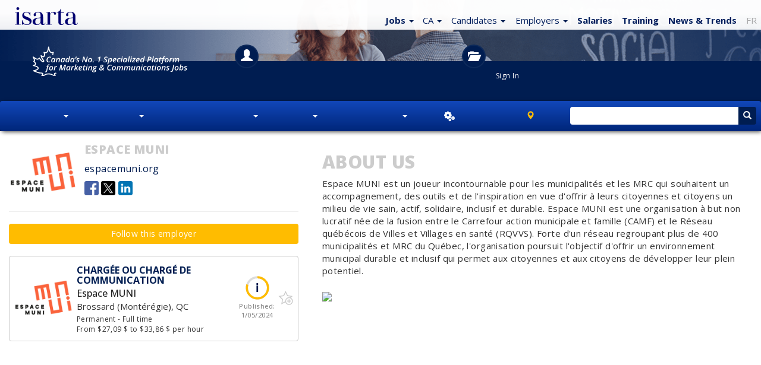

--- FILE ---
content_type: text/html; charset=iso-8859-1
request_url: https://isarta.com/jobs/?job=101536&lang=en
body_size: 5031
content:

<!DOCTYPE html>
<html lang="en-CA" class="lst cLst asside1">
<head>
	<meta charset="iso-8859-1">
	<meta http-equiv="X-UA-Compatible" content="IE=edge">
	<meta content='width=device-width, initial-scale=1.0, maximum-scale=1.0, user-scalable=0' name='viewport' />

	<!-- Titre -->
	<title>Isarta | Marketing, Communication, Sales, Digital Jobs</title>

	<!-- Elements Bootstrap et CSS custom -->
	<link href="//fonts.googleapis.com/css?family=Lato:100,100i,300,300i,400,700,900|Open+Sans:300,300i,400,400i,500,500i,600,700,800,800i" rel="stylesheet">	
	
	<!--CSS-->
	<link rel="preload" href="/design/images/spinner-transparent.svg" as="image">	
	<link rel="preload" href="/design/images/Spin-1s-200px.gif" as="image"> 
	
	
	<link rel="preload" href="/design/images/entete-tableau-min.png" as="image">	    	
	<link rel="stylesheet" href="/bootstrap/3.3.7/css/bootstrap.min.css">	
	<link rel="stylesheet" href="https://cdn.jsdelivr.net/npm/bootstrap-icons@1.11.3/font/bootstrap-icons.min.css">
	<link rel="stylesheet" href="/design/css/isarta-style.css?1723562981">		
	<!--CSS suite-->
	<link rel="stylesheet" href="/design/css/bandeaux.css?1576514994">
	<link rel="stylesheet" href="/design/css/ponderation.css?1547066838">
	<link rel="stylesheet" href="/design/css/detail.css?1585750029">
	<link rel="stylesheet" href="/design/css/style2.css?new">
	<link rel="stylesheet" href="/design/css/listing.css?new">
    <link rel="stylesheet" href="/design/css/helpers.css?1565809716">
	<link rel="stylesheet" href="/design/css/common.css?1599760910">
	<link rel="stylesheet" href="/design/css/candidature.css?1556913652">
	<link rel="stylesheet" href="/design/css/similaires-ideaux.css?1544813485">
	<link rel="stylesheet" href="/design/css/confirmation-application.css">
	<link rel="stylesheet" href="/design/css/vedettes.css?1549584094">
	<link rel="stylesheet" href="/design/css/isarta-rss.css?1550179019">
	<link rel="stylesheet" href="/design/css/emplois-headers.css?1602686964">	
	<link rel="stylesheet" href="/design/css/nouveau-logo.css?1735936708">
    
    <!--PRELOAD -->	    
	<link rel="preload" href="/design/css/search-monopage.css?1718904822">	 
    <link rel="preload" href="/javascript/emplois/search-monopage.js?1740670174">    
    <link rel="preload" href="/design/images/logo-canada-blanc-en-v2.svg" as="image">       
    <link rel="preload" href="/design/images/slogan-quebec-blanc-en.svg" as="image">        
    <!--PRELOAD -->	

	<link rel="stylesheet" href="/design/css/listing-filtres.css?1573483562">
	<link rel="stylesheet" href="/design/css/vedettes.css?1549584094">	
	
	
	<link rel="stylesheet" href="/design/slider/slider.css">   	
	<link rel="stylesheet" href="/design/css/isarta-rss.css?1550179019">
	<link rel="stylesheet" href="/javascript/perfect-scrollbar/perfect-scrollbar.css">	
	
	

<link rel="canonical" href="https://isarta.com/cgi-bin/emplois/pm.cgi?action=display&login=101536&lang=en" />
	
	
	<!-- HTML5 shim and Respond.js for IE8 support of HTML5 elements and media queries -->
	<!-- WARNING: Respond.js doesn't work if you view the page via file:// -->
	<!--[if lt IE 9]>
	    <script src="https://oss.maxcdn.com/html5shiv/3.7.2/html5shiv.min.js"></script>
	    <script src="https://oss.maxcdn.com/respond/1.4.2/respond.min.js"></script>
	<![endif]-->
	<!--The following script tag downloads a font from the Adobe Edge Web Fonts server for use within the web page. We recommend that you do not modify it.-->

	<!-- google fonts call -->
	


	<meta name="keywords" content="Marketing Jobs, communication Jobs, Emplois marketing, emplois communication, emplois représentant, Jobs %%key1%%, Jobs Communications, Jobs marketing, Jobs Web, Jobs Sales, Jobs Sales Representative, Jobs Publicity">
	<meta name="description" content="Le site d'emploi spécialisé no.1 en marketing, communication, vente / The no.1 specialized job site in marketing, communication, sales.">

	 
	<!-- Fav Icon pour tout les devices -->
<link rel="icon" href="https://isarta.com/infos/wp-content/uploads/2025/01/cropped-isarta-nouveau-fond-bleu-carre-32x32.png" sizes="32x32">
<link rel="icon" href="https://isarta.com/infos/wp-content/uploads/2025/01/cropped-isarta-nouveau-fond-bleu-carre-192x192.png" sizes="192x192">
<link rel="apple-touch-icon" href="https://isarta.com/infos/wp-content/uploads/2025/01/cropped-isarta-nouveau-fond-bleu-carre-180x180.png">
<meta name="msapplication-TileImage" content="https://isarta.com/infos/wp-content/uploads/2025/01/cropped-isarta-nouveau-fond-bleu-carre-270x270.png">

	<link rel="manifest" href="https:/design/img/favicon/manifest.json">
	<meta name="msapplication-TileColor" content="#ffffff">
	<meta name="msapplication-TileImage" content="/design/img/favicon/ms-icon-144x144.png">
	<meta name="theme-color" content="#ffffff">

<style>
 
.blink-image {
    -moz-animation: blink normal 2s infinite ease-in-out; /* Firefox */
    -webkit-animation: blink normal 2s infinite ease-in-out; /* Webkit */
    -ms-animation: blink normal 2s infinite ease-in-out; /* IE */
    animation: blink normal 2s infinite ease-in-out; /* Opera and prob css3 final iteration */
}
 
@-moz-keyframes blink {
    0% {
        opacity:1;
    }
    50% {
        opacity:0;
    }
    100% {
        opacity:1;
    }
} 
 
@-webkit-keyframes blink {
    0% {
        opacity:1;
    }
    50% {
        opacity:0;
    }
    100% {
        opacity:1;
    }
}
/* IE */
@-ms-keyframes blink {
    0% {
        opacity:1;
    }
    50% {
        opacity:0;
    }
    100% {
        opacity:1;
    }
} 
/* Opera and prob css3 final iteration */
@keyframes blink {
    0% {
        opacity:1;
    }
    50% {
        opacity:0;
    }
    100% {
        opacity:1;
    }
} 

</style>
	
</head>

<body class="splashBody">
	<div class="monContenant2 ">
		<nav id="header" class="navbar navbar-default navbar-fixed-top whiteGradientPerfect navCentrer maxHeightNav">
			<div id="header-container" class="container navbar-container container-fluid navCentrer2">
			    <!-- Logo Isarta -->
			    <div class="navbar-header">
			      	<a id="brand" class="navbar-brand thisLogo" href="/eng.php">
						<img class="blink-image" src="/design/images/logo-isarta-bleu-2025.svg?1735935124" width="106" alt="Isarta">
			      	</a> 
				</div>
				
				<!-- Menu blanc -->
                <style>

@media (max-width: 767px) {
.splash.splash2.lst.cLst .nav>li>a {
    padding: 13px 0px 6px 7px;
	}

ul.topNavA a, ul.topNavA li.myHeight50 {
	}		
}

@media only screen and (max-device-width: 767px) and (orientation: landscape) {
.splash2 .topNavA {
    margin: -58px 21px 0 0;
	}
}

@media only screen and (max-device-width: 360px) {
.maxHeightNav .nav>li>a {
    padding: 4px 0px 0px 7px;
	}
}

@media only screen and (max-device-width: 360px) and (orientation: portrait) {
.isartTopNav ul.topNavA ul.dropdown-menu {
    left: -87px!important;
	}
}

@media only screen and (max-device-width: 767px) and (orientation: landscape) {
.isartTopNav ul.topNavA ul.dropdown-menu {
    left: -108px!important;
	}
}

</style>



<div id="focusElementA" class="isartTopNav">
    <ul class="nav nav-pills topNavA droite bleuPrincipal ">
        <!-- Emplois -->
        <li class="dropdown">
	<a href="/ca/index.shtml" class="dropdown-toggle thisPad3" data-toggle="dropdown" role="button" aria-expanded="false">
		<span class="splashEmploi padCompact">
            <span class="hidden-xs">
                <strong>Jobs</strong>
            </span>
            
            <span class="hidden-sm hidden-md hidden-lg">
                <strong>Jobs</strong>
            </span>
        </span>
        
		<span class="caret splashSpan"></span>
	</a>
    
   <!--Sous menus-->
    <ul class="dropdown-menu" role="menu">					          
        <!--Toutes les offres-->
        <li>
            <a href="/cgi-bin/emplois/jobs?lang=en">
                All Jobs
            </a>
        </li>
        
        <li class="divider"></li>
        
        <!--Ventes-->
        <li>
            <a href="/cgi-bin/emplois/jobs?cat=sales">
                Sales
            </a>
        </li>
        
        <!--Marketing-->
        <li>
            <a href="/cgi-bin/emplois/jobs?cat=communications-jobs">
                Marketing
            </a>
        </li>
        
        <!--Communications-->
        <li>
            <a href="/cgi-bin/emplois/jobs?cat=communications-jobs">
                Communications
            </a>
        </li>
        
        <!--Web-->
        <li>
            <a href="/cgi-bin/emplois/jobs?cat=web-digital">
                Web
            </a>
        </li>
        
        <!--Graphiques et multimédia-->
        <li>
            <a href="/cgi-bin/emplois/jobs?cat=multimedia-graphic">
                Graphics / IT
            </a>
        </li>

        <!--À la pige-->
        <li class="hidden">
            <a href="/cgi-bin/emplois/jobs.cgi?cat=freelance">
                Freelance
            </a>
        </li>
    </ul>
</li>



<li class="dropdown hidden">
    <a href="/jobs/?lang=en" class="dropdown-toggle" data-toggle="dropdown" role="button" aria-expanded="false">
        <span class="blue bolder">
		QC
        </span>

        <span class="caret splashSpan blue"></span>
    </a>

    <ul class="dropdown-menu" role="menu" style="left: -140px !important;">
        <!--All Canada-->
        <li>
            <a href="/cgi-bin/emplois/jobs?cat=canada-all&lang=en">
                All Canada
            </a>   
        </li>

        <li class="divider"></li>

        <!--Teletravail-->
        <li>
            <a href="/cgi-bin/emplois/jobs?cat=telework&lang=en">
                Remote - Telework
            </a>
        </li>

        <li class="divider"></li>

        <!--Alberta-->
        <li>
            <a href="/cgi-bin/emplois/jobs?cat=alberta&lang=en">
                Alberta
            </a>
        </li>

        <!--British-Columbia-->
        <li>
            <a href="/cgi-bin/emplois/jobs?cat=british-columbia&lang=en">
                British-Columbia
            </a>
        </li>

        <!--Manitoba-->
        <li>
            <a href="/cgi-bin/emplois/jobs?cat=manitoba&lang=en">
                Manitoba
            </a>

        </li>

        <!--New Brunswick-->
        <li>
            <a href="/cgi-bin/emplois/jobs?cat=new-brunswick&lang=en">
                New Brunswick
            </a>
        </li>

        <!--Newfoundland and Labrador-->
        <li>
            <a href="/cgi-bin/emplois/jobs?cat=newfoundland&lang=en">
                Newfoundland and Labrador
            </a>
        </li>

        <!--Northwest Territories-->
        <li>
            <a href="/cgi-bin/emplois/jobs?cat=northwest-territories&lang=en">
                Northwest Territories
            </a>
        </li>

        <!--Nova Scotia-->
        <li>
            <a href="/cgi-bin/emplois/jobs?cat=nova-scotia&lang=en">
                Nova Scotia
            </a>
        </li>

        <li>
            <!--Nunavut-->
            <a href="/cgi-bin/emplois/jobs?cat=nunavut&lang=en">
                Nunavut
            </a>
        </li>

        <li>
            <!--Ontario-->
            <a href="/cgi-bin/emplois/jobs?cat=ontario&lang=en">
                Ontario
            </a>
        </li>

        <!--Prince Edward Island-->
        <li>
            <a href="/cgi-bin/emplois/jobs?cat=prince-edward-island&lang=en">
                Prince Edward Island
            </a>
        </li>    

        <!--Quebec-->
        <li>
            <a href="/cgi-bin/emplois/jobs?cat=quebec&lang=fr">
                Quebec
            </a>
        </li>    

        <!--Saskatchewan-->
        <li>
            <a href="/cgi-bin/emplois/jobs?cat=saskatchewan&lang=en">
                Saskatchewan
            </a>
        </li>    

        <!--Yukon-->
        <li>
            <a href="/cgi-bin/emplois/jobs?cat=yukon&lang=en">
                Yukon
            </a>  
        </li>

        <li class="divider"></li>

        <li>
            <!--France-->
            <a href="https://isarta.fr/?choix=FR">
                France
            </a>   
        </li>
    </ul>
</li>




        <!-- Candidat-->
        <li class="dropdown hidden-xs hidden-sm">
	<a href="/employment/applicants.php" class="dropdown-toggle thisPad3" data-toggle="dropdown" role="button" aria-expanded="false">
		<span class="splashEmploi padCompact">
            Candidates
        </span>

		<span class="caret splashSpan none500"></span>
	</a>

	<ul class="dropdown-menu" role="menu">
		<li>
			<a href="/employment/applicants.php">
                Candidates Home
            </a>
        </li>
		
        <li>
			<a href="/cgi-bin/members/login.cgi?lang=English">
                My Account
            </a>
        </li>
		
        <li>
			<a href="/employment/myprofile.php">
                Create Profile
            </a>
        </li>
		
        <li class="hidden">
			<a href="/employment/newsletter.php">
                Job Alerts
            </a>
        </li>
		
        <li class="divider"></li>
		
        <li>
			<a href="/recruitment/contactus.php?candidate=1">
                Contact Us
            </a>
        </li>
	</ul>
</li>

        <!-- Employeur -->
        <li class="dropdown visible-md visible-lg">
	<a href="/recruitment/business.php" class="dropdown-toggle" data-toggle="dropdown" role="button" aria-expanded="false">
		<span class="splashEmploi padCompact">
            Employers
        </span>

		<span class="caret splashSpan hidden-xs"></span>
	</a>
	
    <ul class="dropdown-menu ajustEmployeur" role="menu">
		<li>
            <a href="/recruitment/business.php">
                Employers Home
            </a>
        </li>
		
        <li>
            <a href="/cgi-bin/member2/cgi/login.cgi?langue=eng">
                Sign In
            </a>
        </li>
		
        <li>
            <a href="/recruitment/post.php">
                Job Postings & Prices
            </a>
        </li>
		
        <li>
            <a href="/recruitment/CVbank.php">
                Talent Sourcing
            </a>
        </li>
		
        <li class="divider"></li>
		
        <li>
            <a href="/recruitment/contactus.php">
                Contact Us
            </a>
        </li>
	</ul>
</li>
        <!-- Salaires -->
        <li>
            <a href="/cgi-bin/emplois/salaires.cgi?lang=en" class="text-bold">
                Salaries
            </a>
        </li>

        <!-- Formations -->
        <li>
            <a href="https://training.isarta.com" class="text-bold">
                Training
            </a>
        </li>

        <!-- Actualités -->
        <li class="hidden-xs">
            <a href="https://isarta.com/news" class="text-bold">
                News <span class="hidden-xs">& Trends</span>
            </a>
        </li>

        <!-- FR -->
        <li>
            <a href="/index.php?lang=FR" style="color:#888;">
                FR
            </a>
        </li>

        <!-- Dropdown -->
        <li class="dropdown visible-xs visible-sm">
    <a href="#" class="dropdown-toggle" data-toggle="dropdown" role="button" aria-expanded="false">
        <span class="bi bi-plus-circle" style="margin-left: 0px; margin-right: 5px;"></span>
    </a>

    <ul class="dropdown-menu pull-right" role="menu">
        <!-- Infos -->
        <li class="visible-xs" style="margin-left: 0px; margin-right: 15px;">
            <a href="https://isarta.com/news">
                News & Trends
            </a>
        </li>

        <!-- Candidats -->
        <li style="margin-left: 0px; margin-right: 15px;">
            <a href="/employment/applicants.php">
                Candidates
            </a>
        </li>

        <!-- Employeur -->
        <li style="margin-left: 0px; margin-right: 15px;">
            <a href="/recruitment/business.php">
                Employers
            </a>
        </li>   
        
        
    </ul>
</li>    </ul>
</div>		  	</div>
		</nav>
	</div>
	
<!-- CONTENT -->
	<div class="jumbotronEmplois2 lstHeader ">
		<div class="monContenant2 disconnectCan">
	    	<div class="row ">
	        	<div class="container-fluid lstHeader1">
		        	<div class="hidden-xs hidden-sm col-md-2 col-lg-3 imageListe">
                                                    <img src="https:/design/images/logo-canada-blanc-en-v2.svg" width="250" height="60" alt="Isarta - emplois Marketing et Communication">                        
                        		        		
		      		</div>
		      		
			      	<div class="col-xs-12 col-sm-10 col-md-8 col-lg-7 listIcones">
			        	<section class="lstHeader3 icnTablette"> 
			        		<a href="#" class="white">
			          			<div class="hidden-xs circle40 lstHeader4">
			          				<span class="lstHeader5"><i class="hidden-xs glyphicon glyphicon-user"></i></span>
			          			</div>
			          		</a>
			          		<div width="40" height="40" class="lstHeader6">
			          			<a href="/employment/applicants.php" class="lstHeader7 cellInvisible"><span class="lstHeader8">Candidates</span></a>
		          			    <a href="/cgi-bin/members/login.cgi?lang=English" class="white cellVisible"><span class="hidden-xs lstHeader8">Candidates<br>Sign In</span></a><br/>
			            		<a href="/employment/myprofile.php" class="lstHeader9 none660"><span class="font12">Create Profile</span></a><br/>
			           			<a href="/cgi-bin/members/login.cgi?lang=English" class="lstHeader10 none660"><span class="font12">Sign In</span></a>
			        	    </div>
			        	</section>
			        
			        	<section class=" lstHeader11 lstHeader7a"> 
			        		<a href="#" color="white">
			          			<div class="hidden-xs circle40 lstHeader12">
			          				<span class="lstHeader13"><i class="hidden-xs glyphicon glyphicon-folder-open"></i></span>
			          			</div>
			            	</a>		            			           
			          		<div width="40" height="40" class="lstHeader6">
			          			<a href="/recruitment/business.php" class="lstHeader7 cellInvisible"><span class="lstHeader8">Employers Home</span></a>
			          			<a href="/recruitment/business.php" class="white cellVisible"><span class="hidden-xs lstHeader8">Employers<br/>Home</span></a><br>
			            		<a href="/recruitment/post.php" class="lstHeader9 none660"><span class="font12">Post a Job Offer</span></a><br/>
			            		<a href="/cgi-bin/member2/cgi/login.cgi?lang=eng" class="lstHeader10 none660"><span class="lstHeader15">Sign In</span></a>
			          		</div>
			        	</section>
			      	 </div>
		        </div>
	        </div>
	     </div>
	    
	   <!-- MENU CENTRAL -->
		<nav id="menuNav" class="navbar lstHeader16" data-spy="affix" data-offset-top="125">
		  <div class="monContenant2"> <!-- 1200 px max., centré -->
		  
        </nav>
	</div>
</div> 

  

<style>      
    /* Medium Devices, Desktops */
   
        .spin img {
            max-width: 196px !important;
            max-height: 196px !important;
        }
           
		@media only screen  and (max-device-width : 767px) {
			
        .spin img {
            max-width: 164px !important;
            max-height: 164px !important;
        }
        
   		}
</style>


	<script src="//ajax.googleapis.com/ajax/libs/jquery/3.1.1/jquery.min.js"></script>
	<script src="/bootstrap/3.3.7/js/bootstrap.min.js"></script>


<div class="spin" style="margin-top: 17px; margin-bottom:200px; text-align: center;">
<img class="blink-image" src="/design/images/Spin-1s-200px.gif" width="196" height="196" alt="">
</div>


<!--IMPORTANT REDIRECTION CANDIDAT CONNECTÉ QUEBEC DEPUIS INDEX -->
<script>

window.onload = function() {

 window.location.replace("/cgi-bin/emplois/jobs?display=101536&list_employer=on")
};

</script>
    
<noscript>
<meta http-equiv="refresh" content="0;URL=/cgi-bin/emplois/pm.cgi?action=display&login=101536&list_employer=on&lang=en">     
</noscript>

    <!--IMPORTANT REDIRECTION CANDIDAT CONNECTÉ QUEBEC DEPUIS INDEX -->	
    <!--IMPORTANT REDIRECTION CANDIDAT CONNECTÉ QUEBEC DEPUIS INDEX -->
    <!--IMPORTANT REDIRECTION CANDIDAT CONNECTÉ QUEBEC DEPUIS INDEX -->

	

	
	<!--Emplois similaires et idéaux-->
	<script defer src="/javascript/mustache.min.js"></script>
	<script defer src="/javascript/similaires-ideaux.js?1586374985"></script>	
	<script defer src="/design/slider/slider.js"></script>
	<script defer src="/design/js/jquery.scrolltop.js"></script>
	
	<!--Articles et formations-->
	<script defer src="/javascript/isarta-rss.js?1601663322"></script> 	



--- FILE ---
content_type: text/html; charset=ISO-8859-1
request_url: https://isarta.com/cgi-bin/emplois/jobs?display=101536&list_employer=on
body_size: 25826
content:
<!DOCTYPE html>
 
 <html lang="en-CA" class="lst cLst asside1 connectedCan2"> 
 
 <head> 
 	<meta charset="iso-8859-1">
 	<meta http-equiv="X-UA-Compatible" content="IE=edge">
 	<meta content='width=device-width, initial-scale=1.0, maximum-scale=1.0, user-scalable=0' name='viewport' />
 
 
 	<!-- google fonts call -->
 	<link href="//fonts.googleapis.com/css?family=Open+Sans:300,300i,400,400i,500,500i,600,600i,700,700i,800,800i|Lato:100,100i,300,300i,400,500,600,700,900" rel="stylesheet">	
 
 	<!--CSS-->
 	<link rel="stylesheet" href="/bootstrap/3.3.7/css/bootstrap.min.css">	
     <link rel="stylesheet" href="https://cdn.jsdelivr.net/npm/bootstrap-icons@1.11.3/font/bootstrap-icons.min.css">
 	<link rel="stylesheet" href="/design/css/isarta-style.css?1723562981">		
 	<!--CSS suite-->
 	<link rel="stylesheet" href="/design/css/bandeaux.css?1576514994">
 	<link rel="stylesheet" href="/design/css/ponderation.css?1547066838">
 	<link rel="stylesheet" href="/design/css/detail.css?1675869600">
 	<link rel="stylesheet" href="/design/css/style2.css?new">
 	<link rel="stylesheet" href="/design/css/listing.css?new">
     <link rel="stylesheet" href="/design/css/helpers.css?1565809716">
 	<link rel="stylesheet" href="/design/css/common.css?1599760910">
 	<link rel="stylesheet" href="/design/css/wells.css">
 	<link rel="stylesheet" href="/design/css/candidature.css?1556913652">
 	<link rel="stylesheet" href="/design/css/similaires-ideaux.css?1544813485">
 	<link rel="stylesheet" href="/design/css/confirmation-application.css">
 	<link rel="stylesheet" href="/design/css/vedettes.css?1549584094">
 	<link rel="stylesheet" href="/design/css/isarta-rss.css?1550179019">
 	<link rel="stylesheet" href="/design/css/emplois-headers.css?1602686964">
 	<link rel="stylesheet" href="/design/css/search-monopage.css?1718904822">
     <link rel="stylesheet" href="/design/css/nouveau-logo.css?1735936702">
 
 	
 
     <!--Choisir entre le détail et le listing-->
     
         <title>
             Chargée ou chargé de communication - Espace MUNI - Brossard (Montérégie) | Isarta Jobs
         </title>
 
         <meta name="keywords" content="Job Chargée ou chargé de communication, Jobs Brossard (Montérégie), Jobs Espace MUNI" />
         <meta name="description" content="Espace MUNI has a position Chargée ou chargé de communication to fill, in Brossard (Montérégie)" />
 		
         <!-- Open Graph -->
         <meta property="og:title" content="Chargée ou chargé de communication" />
         <meta property="og:description" content="Espace MUNI | Brossard (Montérégie)" />
         <link rel="canonical" href="https://isarta.com/cgi-bin/emplois/pm.cgi?action=display&login=101536&list_employer=on&lang=en">
 
         
             <meta property="og:image" content="https://isarta.com/images-members2/2021/139/espacemuni/espacemuni_logo_rs.png?1652377667" />
         
 
         <meta name="twitter:card" content="summary" />
         <meta name="twitter:site" content="@isarta" />
  
         
            <meta name="twitter:image" content="https://isarta.com/images-members2/2021/139/espacemuni/espacemuni_image1.gif" />
         
 
         <meta property="og:url" content="https://isarta.com/cgi-bin/emplois/pm.cgi?action=display&login=101536&list_employer=on">
         <meta property="fb:pages" content="159030857465">
     
 
 	<!--CSS pour les notifications push-->
 	<link rel="stylesheet" href="/design/css/push.css?1535632351">
 
 	<!--CSS pour la pastille-->
 	<link rel="stylesheet" href="/javascript/perfect-scrollbar/perfect-scrollbar.css">
 	<link rel="stylesheet" href="/design/css/pastille.css?1745435813">
 	<link rel="stylesheet" href="/design/css/listing-filtres.css?1573483562">
 
     <!--CSS pour la galerie d'images-->
     <link rel="stylesheet" href="/design/css/isarta-gallery.css">
 
     <base target="_top">
 
 	<!-- Page alternative pour le RSS -->
 	<link rel="alternate" type="application/rss+xml" href="/jobs/rss/emplois.shtml" title="Isarta - Emplois Tous - RSS">
 	
     <!--Remote debugger-->
     <!--<script data-consolejs-channel="a2d609dd-acfd-7855-cd5a-805a7196d86d" src="https://remotejs.com/agent/agent.js"></script>-->
 
 	<!-- HTML5 shim and Respond.js for IE8 support of HTML5 elements and media queries -->
 	<!-- WARNING: Respond.js doesn't work if you view the page via file:// -->
 	<!--[if lt IE 9]>
 	    <script src="https://oss.maxcdn.com/html5shiv/3.7.2/html5shiv.min.js"></script>
 	    <script src="https://oss.maxcdn.com/respond/1.4.2/respond.min.js"></script>
 	<![endif]-->
 	<!--The following script tag downloads a font from the Adobe Edge Web Fonts server for use within the web page. We recommend that you do not modify it.-->
 
     <!--Polyfills pour les vieux navigateurs-->
     <script src="/javascript/emplois/search-monopage-polyfills.js"></script>
 
     
 
 <!-- Privacy-friendly analytics by Plausible -->
 <script async src="https://plausible.io/js/pa-ccm2Pfd4lepQ1CM2gwkL-.js"></script>
 <script>
   window.plausible=window.plausible||function(){(plausible.q=plausible.q||[]).push(arguments)},plausible.init=plausible.init||function(i){plausible.o=i||{}};
   plausible.init()
 </script>
 <script>
 plausible.init({
   customProperties: {
                        			
                         		job_no: "101536",
                         		
     
     job_title: "Chargée ou chargé de communication"
   }
 })
 </script>
 
 
 

 
 	<base target="_top">
 	 
 	<!-- Fav Icon pour tout les devices -->
 <link rel="icon" href="https://isarta.com/infos/wp-content/uploads/2025/01/cropped-isarta-nouveau-fond-bleu-carre-32x32.png" sizes="32x32">
 <link rel="icon" href="https://isarta.com/infos/wp-content/uploads/2025/01/cropped-isarta-nouveau-fond-bleu-carre-192x192.png" sizes="192x192">
 <link rel="apple-touch-icon" href="https://isarta.com/infos/wp-content/uploads/2025/01/cropped-isarta-nouveau-fond-bleu-carre-180x180.png">
 <meta name="msapplication-TileImage" content="https://isarta.com/infos/wp-content/uploads/2025/01/cropped-isarta-nouveau-fond-bleu-carre-270x270.png">
 	
 	<link rel="manifest" href="/design/img/favicon/manifest.json">
 	<meta name="msapplication-TileColor" content="#ffffff">
 	<meta name="msapplication-TileImage" content="/design/img/favicon/ms-icon-144x144.png">
 	<meta name="theme-color" content="#ffffff">
 	
     <script type="application/ld+json">
         {
             "@context": "https://schema.org",
             "@type": "Organization",
             "url": "https://isarta.com",
             "logo": "https://isarta.com/images/Isarta-3-640x640.png",
             "openingHoursSpecification": [
                 {
                     "@type": "OpeningHoursSpecification",
                     "dayOfWeek": "Saturday",
                     "opens": "00:00",
                     "closes": "23:59"
                 },
                 {
                     "@type": "OpeningHoursSpecification",
                     "dayOfWeek": "Sunday",
                     "opens": "00:00",
                     "closes": "00:00"
                 }
             ]
         }
     </script>	
     
     <!--roue qui tourne pour les affiches avec lien externe-->
     <link rel="preload" href="/design/images/Spin-1s-200px.gif" as="image">	    
     
 </head>
 
 <style>
     /* Medium Devices, Desktops */
     @media only screen and (min-width : 992px) {
         #brand {
             padding-left: 20px;
         }
     }
 </style>
 
 <!--Ajustement quand il n'y a pas de JavaScript-->
 <noscript>
 	<link rel="stylesheet" href="/design/css/search-monopage-no-js.css">
 </noscript>
 
 <body>
 
 
 <!-- Privacy-friendly analytics by Plausible -->
 <script async src="https://plausible.io/js/pa-ccm2Pfd4lepQ1CM2gwkL-.js"></script>
 <script>
   window.plausible=window.plausible||function(){(plausible.q=plausible.q||[]).push(arguments)},plausible.init=plausible.init||function(i){plausible.o=i||{}};
   plausible.init()
 </script>

 
 <div id="header-monopage">
     <div class="monContenant2">
         <nav id="header" class="navbar navbar-default navbar-fixed-top whiteGradientPerfect navCentrer maxHeightNav">
             <div id="header-container" class="navbar-container container-fluid">
                 <!-- Logo Isarta -->
                 <div class="navbar-header">
 					<a id="brand" class="navbar-brand thisLogo"
                                     	
                     href="/cgi-bin/emplois/jobs?lang=en"
                      
 					>  
                         <img src="/design/images/logo-isarta-bleu-2025.svg?1735935124" width="106" alt="Isarta">
                     </a> 
                 </div>
     
                 <!-- Menu blanc -->
                 <div id="focusElementA" class="isartTopNav">
                     <ul class="nav nav-pills topNavA droite bleuPrincipal ">
     <!-- Emplois -->
     <li class="dropdown">
     <!--Titre-->
     <a href="https://isarta.com/cgi-bin/emplois/jobs?lang=en" class="dropdown-toggle thisPad3 text-nowrap" data-toggle="dropdown" role="button" aria-expanded="false">
         <span class="splashEmploi ">
             <span class="hidden-xs text-bold">
                 Jobs
             </span>
             
             <span class="hidden-sm hidden-md hidden-lg">
                 <strong>Jobs</strong>
             </span>
         </span> 
         
         <span class="caret splashSpan"></span>
     </a>
     
     <!--Sous menus-->
     <ul class="dropdown-menu" role="menu">	
     	
         <!--Emplois idéaux-->
         <li class="hidden">
             <a href="https://isarta.com/cgi-bin/emplois/jobs?cat=ideal-jobs">
                 My Ideal Jobs
             </a>
         </li>      	
         <li class="divider hidden"></li>
     					          
         <!--Toutes les offres-->
         <li>
             <a href="https://isarta.com/cgi-bin/emplois/jobs?lang=en">
                 All Jobs
             </a>
         </li>
         
         <li class="divider "></li>  
         
         <!--Ventes-->
         <li>
             <a href="https://isarta.com/cgi-bin/emplois/jobs?cat=sales">
                 Sales
             </a>
         </li>
         
         <!--Marketing-->
         <li>
             <a href="https://isarta.com/cgi-bin/emplois/jobs?cat=communications-jobs">
                 Marketing
             </a>
         </li>
         
         <!--Communications-->
         <li>
             <a href="https://isarta.com/cgi-bin/emplois/jobs?cat=communications-jobs">
                 Communications
             </a>
         </li>
         
         <!--Web-->
         <li>
             <a href="https://isarta.com/cgi-bin/emplois/jobs?cat=web-digital">
                 Web
             </a>
         </li>
         
         <!--Graphiques et multimédia-->
         <li>
             <a href="https://isarta.com/cgi-bin/emplois/jobs?cat=multimedia-graphic">
                 Graphics / IT
             </a>
         </li>
                  
     </ul>
 </li>

 
     <style>
         @media only screen and (max-device-width: 767px) and (orientation: portrait) {
             #decalegauche {
                 left: -100px!important;
             }
         }	
     </style>
 
     <!-- Provinces -->
 	<li class="dropdown">
     <a href="/cgi-bin/emplois/jobs?lang=en" class="dropdown-toggle" data-toggle="dropdown" role="button" aria-expanded="false">
         <span class="blue">
 		CA
         </span>
 
         <span class="caret splashSpan blue"></span>
     </a>
 
     <ul class="dropdown-menu" role="menu" style="left: -140px !important;">
         <!--All Canada-->
         <li>
             <a href="/cgi-bin/emplois/jobs?cat=canada-all&lang=en">
                 All Canada
             </a>   
         </li>
 
         <li class="divider"></li>
 
         <!--Teletravail-->
         <li>
             <a href="/cgi-bin/emplois/jobs?cat=telework&lang=en">
                 Remote - Telework
             </a>
         </li>
 
         <li class="divider"></li>
 
         <!--Alberta-->
         <li>
             <a href="/cgi-bin/emplois/jobs?cat=alberta&lang=en">
                 Alberta
             </a>
         </li>
 
         <!--British-Columbia-->
         <li>
             <a href="/cgi-bin/emplois/jobs?cat=british-columbia&lang=en">
                 British-Columbia
             </a>
         </li>
 
         <!--Manitoba-->
         <li>
             <a href="/cgi-bin/emplois/jobs?cat=manitoba&lang=en">
                 Manitoba
             </a>
 
         </li>
 
         <!--New Brunswick-->
         <li>
             <a href="/cgi-bin/emplois/jobs?cat=new-brunswick&lang=en">
                 New Brunswick
             </a>
         </li>
 
         <!--Newfoundland and Labrador-->
         <li>
             <a href="/cgi-bin/emplois/jobs?cat=newfoundland&lang=en">
                 Newfoundland and Labrador
             </a>
         </li>
 
         <!--Northwest Territories-->
         <li>
             <a href="/cgi-bin/emplois/jobs?cat=northwest-territories&lang=en">
                 Northwest Territories
             </a>
         </li>
 
         <!--Nova Scotia-->
         <li>
             <a href="/cgi-bin/emplois/jobs?cat=nova-scotia&lang=en">
                 Nova Scotia
             </a>
         </li>
 
         <li>
             <!--Nunavut-->
             <a href="/cgi-bin/emplois/jobs?cat=nunavut&lang=en">
                 Nunavut
             </a>
         </li>
 
         <li>
             <!--Ontario-->
             <a href="/cgi-bin/emplois/jobs?cat=ontario&lang=en">
                 Ontario
             </a>
         </li>
 
         <!--Prince Edward Island-->
         <li>
             <a href="/cgi-bin/emplois/jobs?cat=prince-edward-island&lang=en">
                 Prince Edward Island
             </a>
         </li>    
 
         <!--Quebec-->
         <li>
             <a href="/cgi-bin/emplois/jobs?cat=quebec&lang=fr">
                 Quebec
             </a>
         </li>    
 
         <!--Saskatchewan-->
         <li>
             <a href="/cgi-bin/emplois/jobs?cat=saskatchewan&lang=en">
                 Saskatchewan
             </a>
         </li>    
 
         <!--Yukon-->
         <li>
             <a href="/cgi-bin/emplois/jobs?cat=yukon&lang=en">
                 Yukon
             </a>  
         </li>
 
         <li class="divider"></li>
 
         <li>
             <!--France-->
             <a href="https://isarta.fr/cgi-bin/emplois/jobs?choix=fr">
                 France
             </a>   
         </li>
     </ul>
 </li> 
 
     <!--Candidat-->
     
          <li class="dropdown hidden-xs hidden-sm">
     <!--Titre-->
 	<a href="/employment/applicants.php" class="dropdown-toggle thisPad3 text-nowrap" data-toggle="dropdown" role="button" aria-expanded="false">
 		<span class="splashEmploi">
             Candidates
         </span>
 
 		<span class="caret splashSpan none500"></span>
 	</a>
 
     <!--Sous menus-->
 	<ul class="dropdown-menu" role="menu">
 		<li>
             <a href="/employment/applicants.php">
                 Candidates Home
             </a>
         </li>
 
 		<li>
             <a href="/cgi-bin/members/login.cgi?lang=English&redirect=ideal">
                 My Account
             </a>
         </li>
 
 		<li>
             <a href="/employment/myprofile.php">
                 Create Profile
             </a>
         </li>
 
 		<li class="hidden">
             <a href="/employment/newsletter.php">
                 Job Alerts
             </a>
         </li>
 	</ul>
 </li>
         
     
 
     <!-- Employeur -->
     
         <li class="dropdown visible-md visible-lg">
     <!--Titre-->
     <a href="/recruitment/business.php" class="dropdown-toggle text-nowrap" data-toggle="dropdown" role="button" aria-expanded="false">
         <span class="splashEmploi">
             Employers
         </span> 
 
         <span class="caret splashSpan none500"></span>
     </a>
     
     <!--Sous menus-->
     <ul class="dropdown-menu ajustEmployeur" id="decalegauche" role="menu">
         <li>
             <a href="/recruitment/business.php">
                 Employers Home
             </a>
         </li>
         
         <li>
             <a href="/cgi-bin/member2/cgi/login.cgi?langue=eng">
                 Sign In
             </a>
         </li>
         
         <li>
             <a href="/recruitment/post.php">
                 Job Postings & Prices
             </a>
         </li>
         
         <li>
             <a href="/cgi-bin/member2/cgi/candidats.cgi?langue=eng">
                 Profiles & Resumes
             </a>
         </li>
     
         <li>
             <a href="/recruitment/contactus.php">
                 Contact Us
             </a>
         </li>
     </ul>
 </li>
     
  
     
         <!-- Salaires -->
         <li>
             <a href="/cgi-bin/emplois/salaires.cgi?lang=en" class="text-bold">
                 <span class=" ">
                     Salaries
                 </span>
             </a>
         </li>
 
         <!-- Formations -->
         <li>
             <a href="https://training.isarta.com" class="text-bold">
             Training
             </a>
         </li>
         
         <!-- Actualités -->
         <li class="hidden-xs">
             <a href="https://isarta.com/news" class="text-bold">
                 News <span class="hidden-sm">& Trends</span>
             </a>
         </li>
 
         <!-- FR -->
         <li>
             <a href="https://isarta.com/cgi-bin/emplois/jobs?display=101536&list_employer=on&lang=fr"
                style="color: #aaa !important;">
                 FR
             </a>
         </li>
     
 
     <!--Hamburger-->
     
         <li class="dropdown visible-xs visible-sm">
     <a href="#" class="dropdown-toggle" data-toggle="dropdown" role="button" aria-expanded="false">
         <span class="bi bi-plus-circle" style="margin-left: 0px; margin-right: 5px;"></span>
     </a>
 
     <ul class="dropdown-menu pull-right" role="menu">
         <!-- Infos -->
         <li class="visible-xs" style="margin-left: 0px; margin-right: 15px;">
             <a href="/news">
                 News & Trends
             </a>
         </li>
 
         <!-- Candidats -->
         <li style="margin-left: 0px; margin-right: 15px;">
             <a href="/employment/applicants.php">
                 Candidates
             </a>
         </li>
 
         <!-- Employeur -->
         <li style="margin-left: 0px; margin-right: 15px;">
             <a href="/recruitment/business.php">
                 Employers
             </a>
         </li>
     </ul>
 </li>
     
 </ul>

                 </div> 
             </div>
         </nav>
     </div>
 	
     <!-- Jumbotron -->
     <div class="jumbotronEmplois2 lstHeader jumbotron-monopage disconnectCan">
         <div class="monContenant2">
             <div class="row ">
                 <div class="container-fluid lstHeader1">
                     <div class="hidden-xs hidden-sm col-md-2 col-lg-3 imageListe">
                         
                             <img src="/design/images/logo-canada-blanc-en-v2.svg"
                                  width="260"
                                  height="60"
                                  alt="Isarta - Jobs in Marketing And Communication in Canada">
                         
                     </div>
     
                     
                         <!--Candidat non connecté-->
                         <div class="col-xs-12 col-sm-10 col-md-8 col-lg-7 listIcones">
                             <!--Candidats-->
                             <section class="lstHeader3 icnTablette"> 
                                 <a href="https://isarta.com/employment/applicants.php" class="white">
                                     <div class="circle40 lstHeader4">
                                         <span class="lstHeader5"><i class="glyphicon glyphicon-user"></i></span>
                                     </div>
                                 </a>
     
                                 <div width="40" height="40" class="lstHeader6">
                                     <a href="https://isarta.com/employment/applicants.php" class="lstHeader7 cellInvisible">
                                         <span class="lstHeader8">
                                             Candidates
                                         </span>
                                     </a>
     
                                     <a href="https://isarta.com/cgi-bin/members/login.cgi?redirect=ideal&lang=English" class="lstHeader7 cellVisible">
                                         <span class="lstHeader8">
                                             Candidate<br> Sign In
                                         </span>
                                     </a>
                                     
                                     <br>
     
                                     <a href="https://isarta.com/employment/myprofile.php" class="lstHeader9 none660">
                                         <span class="font12">
                                             Create Profile
                                         </span>
                                     </a>
                                     
                                     <br>
     
                                     <a href="https://isarta.com/cgi-bin/members/login.cgi?redirect=ideal&lang=English" class="lstHeader10 none660">
                                         <span class="font12">
                                             Sign In
                                         </span>
                                     </a>
                                 </div>
                             </section>
     
                             <!--Employeurs-->
                             <section class="lstHeader11 lstHeader7a"> 
                                 <a href="https://isarta.com/recruitment/business.php" class="white">
                                     <div class="circle40 lstHeader12">
                                         <span class="lstHeader13"><i class="glyphicon glyphicon-folder-open"></i></span>
                                     </div>
                                 </a>
     
                                 <div width="40" height="40" class="lstHeader6">
                                     
                                         <a href="https://isarta.com/recruitment/business.php" class="lstHeader7 cellInvisible">
                                             <span class="lstHeader8">
                                                 Employers Home
                                             </span>
                                         </a>
                                         
                                         <a href="https://isarta.com/recruitment/business.php" class="lstHeader7 cellVisible">
                                             <span class="lstHeader8">
                                                 &nbsp;Employers<br>&nbsp;Home
                                             </span>
                                         </a>
                                         
                                         <br>
                                         
                                         <a href="https://isarta.com/recruitment/post.php" class="lstHeader9 none660">
                                             <span class="font12">
                                                 Post a Job Offer
                                             </span>
                                         </a>
                                         
                                         <br>
                                         
                                         <a href="https://isarta.com/cgi-bin/member2/cgi/login.cgi?langue=eng" class="lstHeader10 none660">
                                             <span class="lstHeader15">
                                                 Sign In
                                             </span>
                                         </a>
                                     
                                 </div>
                             </section>
                          </div>
                     
                 </div>
             </div>
         </div>
         
        <!-- MENU CENTRAL -->
         <nav id="menuNav" class="navbar lstHeader16" data-spy="affix" data-offset-top="125">
             <div class="monContenant2 menu-bleu-monopage">
                 <!--Menu bleu du monopage-->
                 <ul class="nav nav-justified">
     <!--Séparateur-->
     <li class="dropdown white notVisible">
         <span class="dropdown-toggle lstHeader30 noHover notVisible">&nbsp;</span>
     </li>
 
     <!--Menu bleu tous-->
     <li class="dropdown white notVisible"> 
         <a href="/cgi-bin/emplois/jobs?lang=en"
            class="dropdown-toggle lstHeader18 notVisible2 "
            role="button">
             All
         </a>
     </li>
 
     <!--Menu bleu vente-->
     <li class="dropdown white"> 
         <a href="/cgi-bin/emplois/jobs?cat=sales"
            class="dropdown-toggle lstHeader19 "
            data-toggle="dropdown"
            role="button"
            aria-expanded="false">
             Sales
             <span class="caret lstHeader20"></span>
         </a>
     
         <ul class="dropdown-menu lstHeader21 widthEmp1" role="menu">
             <!--All Sales Jobs-->
             <li class="botWhite orangeHeight2">
                 <a href="/cgi-bin/emplois/jobs?cat=sales" class="blanc lstHeader22">
                     All Sales Jobs
                 </a>
             </li>
             
             <!--Representative-->
             <li>
                 <a href="/cgi-bin/emplois/jobs?cat=sales-representative" class="blanc lstHeader23">
                     Representative
                 </a>
             </li>
             
             <!--Internal Sales-->
             <li>
                 <a href="/cgi-bin/emplois/jobs?cat=sales-internal-representative" class="blanc lstHeader23">
                     Internal Sales
                 </a>
             </li>					        
             
             <!--Account Manager-->
             <li>
                 <a href="/cgi-bin/emplois/jobs?cat=sales-account-manager" class="blanc lstHeader23">
                     Account Manager
                 </a>
             </li>
             
             <!--Sales Director-->
             <li>
                 <a href="/cgi-bin/emplois/jobs?cat=sales-director" class="blanc lstHeader23">
                     Sales Director
                 </a>
             </li>	
             
         <!--Customer Service-->
         <li>
             <a href="/cgi-bin/emplois/jobs?cat=customer-service" class="blanc lstHeader23">
                 Customer Service
             </a>
         </li>                
             			        				        
         </ul>
     </li>
 
     <!--Menu bleu marketing-->
     <li class="dropdown white"> 
         <!--Ordinateur-->
         <a href="/cgi-bin/emplois/jobs?cat=marketing-jobs"
            class="dropdown-toggle lstHeader19 notVisible3 "
            data-toggle="dropdown"
            role="button"
            aria-expanded="false">
             Marketing
             <span class="caret lstHeader20"></span>
         </a>
         
         <!--Cellulaire-->
         <a href="/cgi-bin/emplois/jobs?cat=marketing-jobs"
            class="dropdown-toggle lstHeader19 notVisible4 "
            data-toggle="dropdown"
            role="button"
            aria-expanded="false">
             Mktg
             <span class="caret lstHeader20"></span>
         </a>
         
         <ul class="dropdown-menu lstHeader21" role="menu">
             <!--All Marketing Jobs-->
             <li class="botWhite orangeHeight2">
                 <a href="/cgi-bin/emplois/jobs?cat=marketing-jobs" class="blanc lstHeader26">
                     All Marketing Jobs
                 </a>
             </li>
             
             <!--Marketing Manager-->
             <li>
                 <a href="/cgi-bin/emplois/jobs?cat=marketing-coordinator" class="blanc lstHeader23">
                     Marketing Manager
                 </a>
             </li>
             
             <!--Marketing Analyst-->
             <li>
                 <a href="/cgi-bin/emplois/jobs?cat=marketing-analyst" class="blanc lstHeader23">
                     Marketing Analyst
                 </a>
             </li>
             
             <!--Project Management-->
             <li>
                 <a href="/cgi-bin/emplois/jobs?cat=marketing-project-manager" class="blanc lstHeader23">
                     Project Management
                 </a>
             </li>
             
             <!--Web / Interactive Marketing-->
             <li>
                 <a href="/cgi-bin/emplois/jobs?cat=marketing-digital-communication" class="blanc lstHeader23">
                     Web / Interactive Marketing
                 </a>
             </li>
             
             <!--Product manager / brand manager-->
             <li>
                 <a href="/cgi-bin/emplois/jobs?cat=marketing-product-brand-manager" class="blanc lstHeader23">
                     Product manager / brand manager
                 </a>
             </li>
             
             <!--Marketing Director-->
             <li>
                 <a href="/cgi-bin/emplois/jobs?cat=marketing-director" class="blanc lstHeader23">
                     Marketing Director
                 </a>
             </li>	
                   
         <!--haute direction-->
         <li>
             <a href="/cgi-bin/emplois/jobs?cat=senior-management" class="blanc lstHeader26">
                 Senior Management
             </a>
         </li>	
                     				        			       
         </ul>
     </li>
 
     <!--Menu bleu communication-->
     <li class="dropdown white">
         <!--Ordinateur-->
         <a href="/cgi-bin/emplois/jobs?cat=communications-jobs"
            class="dropdown-toggle lstHeader19 notVisible3 "
            data-toggle="dropdown"
            role="button"
            aria-expanded="false">
             Communications
             <span class="caret lstHeader20"></span>
         </a>
     
         <!--Cellulaire-->
         <a href="/cgi-bin/emplois/jobs?cat=communications-jobs"
            class="dropdown-toggle lstHeader19 notVisible4 "
            data-toggle="dropdown"
            role="button"
            aria-expanded="false">
             Comm
             <span class="caret lstHeader20"></span>
         </a>
     
         <ul class="dropdown-menu lstHeader21" role="menu">
             <li class="botWhite orangeHeight2">
                 <a href="/cgi-bin/emplois/jobs?cat=communications-jobs" class="blanc lstHeader26">
                     All Communications Jobs
                 </a>
             </li>
             
             <li>
                 <a href="/cgi-bin/emplois/jobs?cat=communications-pr-advisor" class="blanc lstHeader23">
                     PR / Communication specialist
                 </a>
             </li>
             
             <li>
                 <a href="/cgi-bin/emplois/jobs?cat=communications-writer-journalist-translator" class="blanc lstHeader26">
                     Writing / Translating
                 </a>
             </li>
 
             
             <li>
                 <a href="/cgi-bin/emplois/jobs?cat=communications-events" class="blanc lstHeader26">
                     Event Organisation
                 </a>
             </li>
 
             
             <!--RH-->
             <li>
                 <a href="/cgi-bin/emplois/jobs?cat=human-resources" class="blanc lstHeader26">
                     HR / Talent Acquisition
                 </a>
             </li>	
 
 
             <li>
                 <a href="/cgi-bin/emplois/jobs?cat=communications-administrative-assistance" class="blanc lstHeader23">
                     Administrative Support
                 </a>
             </li>
             
             <li>
                 <a href="/cgi-bin/emplois/jobs?cat=marketing-digital-communication" class="blanc lstHeader23">
                     Web / Interactive Marketing
                 </a>
             </li>
             
             <li>
                 <a href="/cgi-bin/emplois/jobs?cat=communications-public-relations-director" class="blanc lstHeader26">
                     PR / Communication director
                 </a>
             </li>				        					       
         </ul>
     </li>
 
     <!--Menu bleu web-->
     <li class="dropdown white"> 
         <a href="/cgi-bin/emplois/jobs?cat=web-digital"
            class="dropdown-toggle lstHeader19 "
            data-toggle="dropdown"
            role="button"
            aria-expanded="false">
             Web
             <span class="caret lstHeader20"></span>
         </a>
         
         <ul class="dropdown-menu lstHeader21 menuRight2" role="menu">
             <!--All Web Jobs-->
             <li class="botWhite orangeHeight2">
                 <a href="/cgi-bin/emplois/jobs?cat=web-digital" class="blanc lstHeader23">
                     All Web / Digital Jobs
                 </a>
             </li>
     
             <!--Web / Interactive Marketing-->
             <li>
                 <a href="/cgi-bin/emplois/jobs?cat=marketing-digital-communication" class="blanc lstHeader23">
                     Web / Interactive Marketing
                 </a>
             </li>
     
             <!--Webmastering / Internet Projects-->
             <li>
                 <a href="/cgi-bin/emplois/jobs?cat=multimedia-digital-web" class="blanc lstHeader23">
                     Webmastering / IT Projects
                 </a>
             </li>	
        </ul>
     </li>
 
     <!--Menu bleu multimédia-->
     <li class="dropdown white"> 
         <!--Ordinateur-->
         <a href="/cgi-bin/emplois/jobs?cat=multimedia-graphic"
            class="dropdown-toggle lstHeader19 visible-lg "
            data-toggle="dropdown"
            role="button"
            aria-expanded="false">
             Graphics / IT
             <span class="caret lstHeader20"></span>
         </a>
     
         <!--Tablette-->
         <a href="/cgi-bin/emplois/jobs?cat=multimedia-graphic"
            class="dropdown-toggle lstHeader19 visible-sm visible-md "
            data-toggle="dropdown"
            role="button"
            aria-expanded="false">
             Graph / IT
             <span class="caret lstHeader20"></span>
         </a>
         
         <!--Cellulaire-->
         <a href="/cgi-bin/emplois/jobs?cat=multimedia-graphic"
            class="dropdown-toggle lstHeader19 visible-xs "
            data-toggle="dropdown"
            role="button"
            aria-expanded="false">
             Graph / IT
             <span class="caret lstHeader20"></span>
         </a>
         
         <ul class="dropdown-menu lstHeader21 menuRight2" role="menu">
             <!--All Graphics & Multimedia Jobs-->
             <li class="botWhite orangeHeight2">
                 <a href="/cgi-bin/emplois/jobs?cat=multimedia-graphic" class="blanc lstHeader23">
                     All Graphics & Multimedia Jobs
                 </a>
             </li>
             
             <!--Graphic artist / Artistic director-->
             <li>
                 <a href="/cgi-bin/emplois/jobs?cat=multimedia-graphic-design" class="blanc lstHeader23">
                     Graphic design / Artistic direction
                 </a>
             </li>
             
             <!--Webmastering / Internet project-->
             <li>
                 <a href="/cgi-bin/emplois/jobs?cat=multimedia-web-development" class="blanc lstHeader23">
                     Webmastering / Programming / IT
                 </a>
             </li>					        					       
         </ul>
     </li>
 
     <!--Menu bleu industries-->
     <li class="dropdown white notVisible"> 
         <a href="#"
            class="dropdown-toggle lstHeader19 notVisible "
            data-toggle="dropdown"
            role="button"
            aria-expanded="false">
             <span class="pad0">
                 <img src="/design/img/icn-mn-industries_20.png">
             </span>
             <span class="noTag">
                 Industries
             </span>
         </a>
     
         <ul class="dropdown-menu lstHeader31 notVisible menuRight newTop" role="menu">
             <!--Media - Newspapers - Television - Radio-->
             <li>
                 <a href="/cgi-bin/emplois/jobs?cat=industries-media" class="bleuPrincipal lstHeader32">
                     Media - Newspapers - Television - Radio
                 </a>
             </li>
             
             <!--Advertising & Communication Agencies-->
             <li>
                 <a href="/cgi-bin/emplois/jobs?cat=industries-advertising-agencies" class="bleuPrincipal lstHeader32">
                     Advertising & Communication Agencies
                 </a>
             </li>
             
             <li>
                 <a href="/cgi-bin/emplois/jobs?cat=industries-internet-digital" class="bleuPrincipal lstHeader32">
                     Internet - Web - Interactivity
                 </a>
             </li>
             
             <li>
                 <a href="/cgi-bin/emplois/jobs?cat=industries-arts-and-cultures" class="bleuPrincipal lstHeader32">
                     Culture - Tourism - Leisure
                 </a>
             </li>
             
             <li>
                 <a href="/cgi-bin/emplois/jobs?cat=industries-retail" class="bleuPrincipal lstHeader32">
                     Retail - Consumption
                 </a>
             </li>
             
             <li>
                 <a href="/cgi-bin/emplois/jobs?cat=industries-health" class="bleuPrincipal lstHeader32">
                     Health - Medical - Biology - Chemistry - Pharma
                 </a>
             </li>
             
             <li>
                 <a href="/cgi-bin/emplois/jobs?cat=industries-engineering" class="bleuPrincipal lstHeader32">
                     Engineering 
                 </a>
             </li>
             
             <li>
                 <a href="/cgi-bin/emplois/jobs?cat=industries-manufacturing" class="bleuPrincipal lstHeader32">
                     Manufacturing 
                 </a>
             </li>	
             
             <li>
                 <a href="/cgi-bin/emplois/jobs?cat=industries-financial" class="bleuPrincipal lstHeader32">
                     Financial - Accounting - Insurance
                 </a>
             </li>
             
             <li>
                 <a href="/cgi-bin/emplois/jobs?cat=industries-government" class="bleuPrincipal lstHeader32">
                     Government - Public Sector
                 </a>
             </li>
             
             <li>
                 <a href="/cgi-bin/emplois/jobs?cat=industries-charity-npo" class="bleuPrincipal lstHeader32">
                     Organizations - Charity - Humanitarian
                 </a>
             </li>
             
             <li class="topWhite orangeHeight">
                 <a href="/postes/sectors.php" class="bleuPrincipal lstHeader32">
                     <span class="orangeIsarta">+</span>
                     sectors
                 </a>
             </li> 
         </ul>
     </li>
 
     <!-- Afficher le lien de le carte ou de la liste -->
     
         <li class="dropdown white notVisible"> 
             <a href="/cgi-bin/emplois/jobs?list_employer=on&view=carte"
                class="dropdown-toggle lstHeader18 notVisible2"
                role="button">
                 <span class="glyphicon glyphicon-map-marker orange"></span>
                 <span class="hidden-xs">Map</span>
             </a>
         </li>
     
 
     <!--Séparateur-->
     <li class="dropdown white notVisible">
         <span class="dropdown-toggle lstHeader30 noHover notVisible">&nbsp;</span>
     </li>
 
     <!--Recherche-->
     <!--Petite recherche-->
 <li class="dropdown petite-recherche">
 	<a href="#" class="dropdown-toggle visible-xs visible-sm" data-toggle="dropdown" role="button" aria-expanded="false">
 		<span class="white glyphicon glyphicon-search"</span>	 					    
 	</a>
 	<div class="dropdown-menu pull-right lstHeader21" role="menu">
 		<form action="/cgi-bin/emplois/jobs.cgi" method="get">
 			<input type="hidden" name="infield" 		value="any">
 			<input type="hidden" name="attitude" 		value="minimum">
 			<input type="hidden" name="domaine" 		value="Search">
 			<input type="hidden" name="key1"            value="Search">
 			<input type="hidden" name="view"			value="list">
 
 			<div class="input-group">
 				<input class="form-control" type="text" name="words" placeholder="Search jobs">
 				<span class="input-group-btn">
 					<button class="btn btn-jaune">
 						<span class="glyphicon glyphicon-search"></span>
 					</button>
 				</span>						
 			</div>
 		</form>
 	</div>
 </li>
 
 <!--Grande recherche-->
 <li class="dropdown grande-recherche">
 	<form action="/cgi-bin/emplois/jobs.cgi" method="get" class="hidden-xs hidden-sm">
 		<input type="hidden" name="infield" 		value="any">
 		<input type="hidden" name="attitude" 		value="minimum">
 		<input type="hidden" name="domaine" 		value="Search">
 		<input type="hidden" name="key1"		 	value="Search">
 		<input type="hidden" name="view"			value="list">
 	
         <div class="container-grande-recherche">
             <div>
                 <input type="text" name="words" placeholder="Search jobs">
             </div>
 
             <div>
                 <button>
                     <span class="glyphicon glyphicon-search"></span>
                 </button>
             </div>
         </div>
 	</form>
 </li>

 
     <!--Séparateur-->
     <li class="dropdown white notVisible">
         <span class="dropdown-toggle lstHeader30 noHover notVisible">&nbsp;</span>
     </li>
 </ul>
             </div>
         </nav>
     </div>
 
     <!--Données pour Google Jobs-->
     
         
     
 </div>

 <style>
 	@media print {
         #header-monopage,
         #titre-filtres,
         .container-monopage,
         #articles-monopage,
         #footer,
         #carouselVedettesMobile {
             display: none !important;
         }
 
         #printable-content-monopage,
         .infos-supplementaires-listing-monopage {
             display: block!important;
         }
 
         #printable-content-monopage .titre-domaine {
             margin-bottom: 10px !important;
         }
     }    
 </style>
 
 <div id="printable-content-monopage" class="collapse">
 </div>
 
 <!--Template du listiung de l'offre imprimable-->
 <script id="template-listing-printable-content-monopage" type="x-tmpl-mustache">
     <div class="well well-white">
         <h1 class="titre-domaine">
             Warning
         </h1>
         
          Please click on a job posting before printing the page.
     </div>
 </script>
 
 <script id="template-detail-printable-content-monopage" type="x-tmpl-mustache">
     <table>
         <tbody>
             <tr>
                 <td style="width: 160px; padding-right: 20px; vertical-align: middle; text-align: center;">
                     <img src="{{{ logoSrc }}}" title="{{{ company1 }}}" alt="{{{ company1 }}}" style="max-width: 130px; max-height: 80px;">
                 </td>
                 
                 <td>
                     <h1 style="margin-top: 3px; color: #001d51; font-weight: 700; font-family: 'Lato', 'Arial', sans-serif; margin-bottom: 8px; font-size: 20px; font-size: 18px">
                         {{{ company1 }}}
                     </h1>
                     
                     <h2 style="margin-top: 0; margin-bottom: 5px; color: #001d51; text-transform: uppercase; font-size: 15px; font-weight: 700; font-family: 'Open Sans', 'Arial', sans-serif;">
                         {{{ poste }}}
                     </h2>
                     
                     <h3 style="font-family: 'Lato', 'Arial', sans-serif; font-size: 16px; margin-bottom: -2px; margin-top: 0; color: #646464;">
                         {{{ lieu }}}
                     </h3>
                 </td>
             </tr>
         </tbody>
     </table>
     
     <hr>
     
     {{{ description }}}
  </script>

 
 <!--Redirection pour les emplois idéaux insuffisants-->
 
 
 <div style="position: relative;">
     <div class="container-fluid container-monopage m-t-md">
         <!--Chargement du détail de l'offre-->
         
             <div id="hidden chargement-detail-offre-monopage" style="display: none;">
                 <!--<div class="hidden-lg">-->
                     <img src="/design/images/spinner-transparent.svg" width="206" height="206">
                 <!--</div>-->
             </div>
             
             <script>
                 document.getElementById('chargement-detail-offre-monopage').style.display = 'block';
             </script>
         
     
         <div class="row">
             <!--Liste ou carte des emplois-->
             <div class="col-listing" id="container-listing-offre-monopage">
                 <!--Caroussel des emplois vedettes en mobile-->
                 
     
                 
                 
                 
 
                 
                     <!--Description de l'employeur-->
                     
                         
                             <div style="border-radius: 0; border: none; padding: 0; border-bottom: 1px solid #eee; padding-bottom: 15px; margin-bottom: 15px;">
     <table>
         <tbody>
             <tr>
                 <!--Logo-->
                 
                     <td style="vertical-align: center; width: 125px; padding-right: 15px;">
                         <img src="/images-members2/2021/139/espacemuni/espacemuni_detail.gif"
                              class="img-responsive"
                              alt="Espace MUNI"
                              title="Espace MUNI">
                     </td> 	
                 
     
                 <!--Informations-->
                 <td style="vertical-align: top;">
                     <!--Compagnie-->
                     <h1 style="font-family: 'Open Sans', sans-serif; text-transform: uppercase; font-weight: 800; font-size: 20px; color: #cccccc; margin-top: 0; margin-bottom: 10px;">
                         Espace MUNI
                     </h1>
 
                     <!--Site web-->
                     
                         <div class="m-b-sm f16">
                             <a href="http://espacemuni.org" target="_blank" style="text-decoration: none;">
                                 espacemuni.org
                             </a>
                         </div>
                     
 
                     <!--Réseaux sociaux-->
                     <div class="m-b-sm">
                         <!--Facebook-->
                         
                             <a target="_blank" href="https://www.facebook.com/EspaceMUNI/">
                                 <img src="/design/images/facebook-small.png" width="24" height="24" alt="Facebook">
                             </a>
                         
                     
                         <!--Twitter-->
                         
                             <a target="_blank" href="https://twitter.com/EspaceMUNI">
                                 <img src="/design/images/twitter-small.png" width="24" height="24" title="Twitter" alt="Twitter">
                             </a>
                         
                     
                         <!--Instagram-->
                         
                     
                         <!--LinkedIn-->
                         
                             <a target="_blank" href="https://www.linkedin.com/company/espace-muni/mycompany/">
                                 <img src="/design/images/linkedin-small.png" width="24" height="24" alt="LinkedIn">
                             </a>
                         
                     </div>
 
                     <!--Mettre à jour notre profil d'entreprise-->
                     
                 </td>
             </tr>
         </tbody>
     </table>
 </div>

                         
                     
 
                     <!--Listing des emplois-->
                     <div id="searchResultsTable">
     
         <!-- S'abonner à l'entreprise -->
         
 
 
 
 <div class="m-t-md m-b-md">
     <div id="confirmation-default" class="well well-success-message collapse">
         <table style="margin: 0!important;">
             <tbody>
                 <tr>
                     <td>
                         <span class="glyphicon glyphicon-ok"></span>
                     </td>
                 
                     <td>
                         <h2 id="message-confirmation">
                             
                         </h2>
 
                         
                     </td>
                 </tr>
             </tbody>
         </table>
     </div>
 
     <div>
         
             <!-- Si le candidat n'est pas connecté -->
             <a class="btn btn-orange btn-block" 
                style="max-width: 500px; margin: auto; background:#ffbc00 !important;"
                href="/cgi-bin/members/login.cgi?redirect=jobs&employer=espacemuni&lang=English" 
                onclick="AbonnementEntreprise.showModal('#modale-connecter', event);">
                     Follow this employer                                
             </a>
         
     </div>
 </div>
 
 <!-- Modales pour l'abonnement -->
 <div id="modale-abonner" class="modal fade" role="dialog">
     <div class="modal-dialog">
         <div class="modal-content">
             <!--Entête-->
             <div class="modal-header">
                 <h4 class="modal-title open-sans">
                     Follow Espace MUNI
                 </h4>
             </div>
 
             <!--Corps-->
             <div class="modal-body">
                 <div id="section-erreur-abonnement" class="collapse well well-error-message">
                     <table style="margin: 0!important;">
                         <tbody>
                             <tr>
                                 <td>
                                     <span class="glyphicon glyphicon-remove"></span>
                                 </td>
 
                                 <td>
                                     <p id="message-erreur-abonnement"></p>
                                 </td>
                             </tr>
                         </tbody>
                     </table>
                 </div>
 
                 <h4 class="empMsg1 open-sans">
                     Get notified when new positions are available
                 </h4>
 
                 <p class="open-sans">
                     Receive bulk job offers by email each week from Espace MUNI, if applicable. 
                     You can unsubscribe at any time.
                 </p>
 
                 <form action="/cgi-bin/members/pm.cgi" 
                       onsubmit="AbonnementEntreprise.abonner(this, event);"
                       data-unknown-error-message="An error has occurred. Please contact us."
                       data-confirmation="You are following this employer">
                     <input type="hidden" name="action" value="abonner_entreprise">
                     <input type="hidden" name="format" value="json">
                     <input type="hidden" name="login_emp" value="espacemuni">
 
                     <div class="form-group">
                         <button class="btn btn-orange">
                             Subscribe
                         </button>
                     </div>
                 </form>
             </div>
 
             <!--Pied-->
             <div class="modal-footer">
                 <button type="button" class="btn btn-default" data-dismiss="modal">
                     Close
                 </button>
             </div>
         </div>
     </div>
 </div>

 <div id="modale-desabonner" class="modal fade" role="dialog">
     <div class="modal-dialog">
         <div class="modal-content">
             <!--Entête-->
             <div class="modal-header">
                 <h4 class="modal-title open-sans">
                     No longer follow Espace MUNI
                 </h4>
             </div>
 
             <!--Corps-->
             <div class="modal-body">
                 <div id="section-erreur-desabonnement" class="collapse well well-error-message">
                     <table style="margin: 0!important;">
                         <tbody>
                             <tr>
                                 <td>
                                     <span class="glyphicon glyphicon-remove"></span>
                                 </td>
                                 <td>
                                     <p id="message-erreur-desabonnement"></p>
                                 </td>
                             </tr>
                         </tbody>
                     </table>
                 </div>
 
                 <p class="open-sans m-b-md">
                     Please confirm that you no longer wish to follow this employer.
                 </p>
 
                 <form action="/cgi-bin/members/pm.cgi"
                       onsubmit="AbonnementEntreprise.desabonner(this, event);"
                       data-unknown-error-message="An error has occurred, please contact us."
                       data-confirmation="You are no longer following this employer">
                     <input type="hidden" name="action" value="desabonner_entreprise">
                     <input type="hidden" name="format" value="json">
                     <input type="hidden" name="login_emp" value="espacemuni">
 
                     <div class="form-group">
                         <button class="btn btn-orange">
                             I confirm
                         </button>
                     </div>
                 </form>
             </div>
 
             <!--Pied-->
             <div class="modal-footer">
                 <button type="button" class="btn btn-default" data-dismiss="modal">
                     Close
                 </button>
             </div>
         </div>
     </div>
 </div>

 
 
 <div id="modale-connecter" class="modal fade" role="dialog">
     <div class="modal-dialog">
         <div class="modal-content">
             <!--Entête-->
             <div class="modal-header">
                 <h4 class="modal-title open-sans">
                     Espace MUNI
                 </h4>
             </div>
 
             <!--Corps-->
             <div class="modal-body">
                 <h4 class="empMsg1 open-sans">
                     Would you like to join our&nbsp;team?
                 </h4>
 
                 <p class="open-sans">
                     Save time and be among the first to apply by receiving future job offers via&nbsp;email.
                 </p>
 
                 <p class="open-sans m-b-md">
                     An account is required to benefit from this feature.
                 </p>
 
                 <form action="/employment/myprofile.php" target="_blank" method="post">
                     <input type="hidden" name="redirect" value="jobs">
                     <input type="hidden" name="employer" value="espacemuni">
 
                     <div class="form-group text-center m-b-none">
                         <a class="btn btn-orange"
                             target="_blank"
                             href="/cgi-bin/members/login.cgi?redirect=jobs&employer=espacemuni&lang=English"
                             style="min-width: 140px; margin: 0px 10px 10px 10px;">
                             Sign In
                          </a>    
  
                         <button class="btn btn-blue btn-default" style="min-width: 140px; margin: 0px 10px 10px 10px;">
                             Create account
                         </button>
                     </div>
                 </form>
             </div>
 
             <!--Pied-->
             <div class="modal-footer">
                 <button type="button" class="btn btn-default" data-dismiss="modal">
                     Close
                 </button>
             </div>
         </div>
     </div>
 </div>
 
 
 <script src="/javascript/emplois/abonnement-entreprise.js?1683222539"></script>

     
 
     
         <div class="well well-listing-monopage "
     style="border-color: #ccc;"
     data-login="101536"
     data-logo-detail="https://isarta.com/images-members2/2021/139/espacemuni/espacemuni_detail.gif"
     data-correspondance="i"
     data-image-correspondance="/design/svg/i.svg"
     data-poste="Chargée ou chargé de communication"
     data-company1="Espace MUNI"
     data-lieu="Brossard (Montérégie), QC"
     data-province="QC+"
     data-lien-profil-employeur="/cgi-bin/emplois/jobs?employer=espacemuni"
     data-youtube-video-id=""
     data-datex="Non-No"
     data-avenir=""
     data-champ1="Communications"
     data-champ2="Writing - Editing "
     data-datefin=""
     data-datex="Non-No"
     data-experience="1-2"
     data-horaire="Full time"
     data-register-date="1/05/2024"
     data-salaire="From $27,09 $ to $33,86 $ per hour"
     data-salaires-postes-id="0"
     data-scolarite="Bachelor degree"
     data-teletravail="Hybrid - Partially remote"
     data-type="Permanent"
     data-update-date="1/05/2024"
     data-pigiste-contrat=""
     data-pigiste-delai=""
     data-pigiste-experience=""
     data-pigiste-budget=""
     data-pigiste-remuneration=""
     data-date-debut-jours= ""
     data-rounded-counter= ""
     data-mail-compte-arrondi=""
     data-description=""
     data-abonnement="false"
     data-abonnes="espacemuni">
    <table class="tableau-listing">
        <tbody>
            <tr>
                <!--Logo-->
                <td class="logo-listing-monopage">
                    
                        <a onclick="monopage.showDetail(this, event);"
                           class="search-row"
                           href="/jobs/?job=101536&lang=en"
                           target="_blank"
                           data-login="101536">
                    
                    
                        <img src="https://isarta.com/images-members2/2021/139/espacemuni/espacemuni_detail.gif"
                             alt="Espace MUNI"
                             title="Espace MUNI">
                    </a>
                </td> 	

                <!--Informations-->
                <td class="listing-des-offres" style="width: 100%;">
                    
                        <a onclick="monopage.showDetail(this, event);"
                           class="search-row"
                           href="/jobs/?job=101536&lang=en"
                           target="_blank"
                           data-login="101536">
                    

                        <!--Poste-->
                        <h2 class="poste-listing-monopage">
                            Chargée ou chargé de communication
                        </h2>
                        
                        <!--Compagnie-->
                        <h3 class="compagnie-listing-monopage">
                            Espace MUNI
                        </h3>
                        
                        <!--Lieu-->
                        <h4 class="lieu-listing-monopage">
                            
                                Brossard (Montérégie), QC
                            
                        </h4>

                        <!--Type de poste, horaire et salaire-->
                        <div class="type-horaire-listing-monopage">
                            <div>
                                <!--Type de poste-->
                                
                                    Permanent
                                
                                
                                <!--Horaire-->
                                
                                    
                                        -
                                    
        
                                    Full time
                                
                            </div>

                            <!--Salaire-->
                            <div>
                                From $27,09 $ to $33,86 $ per hour
                            </div>
                        </div>
                    </a>
                </td>
                
                <!--Infos supplémentaires-->
                <td class="infos-supplementaires-listing-monopage hidden-xs text-center">
                    <a onclick="monopage.showDetail(this, event);"
                       class="search-row"
                       href="/jobs/?job=101536&lang=en"
                       style="text-decoration: none;"
                       target="_blank"
                       data-login="101536"> 
                                        
                        <div data-toggle="XpopoverPercentage">
                            
                                <!--Candidat non connecté-->
                                <img src="/design/svg/i.svg"
                                    alt="Match % - An account is required to view"
                                    title="Match % - An account is required to view"
                                    width="40"
                                    height="40">
                            
                        </div>
 
                        <!--Libellé de la date-->
                        <div class="date-listing-monopage" style="margin-top: 3px;">
                            
                                Published:
                            
                        </div>
            
                        <!--Date-->
                        <div class="date-listing-monopage">
                            1/05/2024
                        </div>
                    </a>                    
                </td>
        
                <!--Favori, vu, postulé et suivi -->
                <td class="favori-listing-monopage">
                    <div data-toggle="XpopoverPercentage" class="visible-xs">
                        
                            <!--Candidat non connecté-->
                            <img src="/design/svg/i.svg"
                                 class="hidden-xs"
                                 style="margin-bottom: 5px;"
                                 alt="Match % - An account is required to view"
                                 title="Match % - An account is required to view"
                                 width="40"
                                 height="40">
                        
                    </div>

                    <!--Emploi vu-->
                    <div class="text-center cercle-vu collapse">
                        <img src="/design/images/vu-bleu-en.svg" width="18" height="18" alt="Seen" title="Seen"> 
                    </div>

                    <!-- Employeur suivi -->
                    <img src="/design/images/emplois/suivi.svg"
                         class="suivi-listing-monopage collapse"
                         style="margin-top: 7px;"
                         data-abonnes="espacemuni"
                         data-company1="Espace MUNI"
                         width="16"
                         height="16"
                         alt="Followed employer"
                         title="Followed employer">
                    
                    <!--Ajouter / Retirer des favoris-->
                    
                        <a href="/cgi-bin/members/pm.cgi?action=add_favorite&favorite=101536&candidat=favori&redirect=fav&lang=English">
                            <img src="/design/images/etoile-vide.svg"
                                 width="25"
                                 height="25"
                                 title="Add to favorites"
                                 alt="Add to favorites">
                        </a>
                    
                    
                    <!--Icône de postulation-->
                    <div class="monCrochet myBlock">
                        
                    </div>
                </td>
                
            </tr>
        </tbody>
    </table>
</div>

     
 </div>
 
 
 
 <noscript>
     <p>
         <b>Pages :</b>
 
         <b>
             <a style="color:#666 !important;"> 1</a>
         </b>
     </p>
 </noscript>

                 
             </div>
             
             <!--Sidebar ou détail de l'offre-->
             <div id="container-sidebar-monopage" class="col-sidebar">
                 <!--Sidebar-->
                 
     <!--Sidebar de la ficher employeur-->
     <div id="sidebar-content-monopage">
         <style>
     #sidebar-employeur-monopage {
         font-family: 'Open Sans', sans-serif;
         background-color: white;
         border-radius: 4px;
     }
 
     #sidebar-employeur-monopage p,
     #sidebar-employeur-monopage li {
         font-family: 'Open Sans', sans-serif;
     }
     
     .carte-sidebar-employeur {
         border-radius: 15px;
     }
 
     .list-check {
         list-style: none;
         padding-left: 0;
     }
     
     .list-check li {
         position: relative;
         padding-left: 26px; /* espace pour l'icône */
     }
     
     .list-check li::before {
         content: "\f633"; /* bi-check-lg */
         font-family: "bootstrap-icons";
         position: absolute;
         left: 0;
         top: 0.15em;
         font-size: 1em;
         line-height: 1;
     }
 </style>
 
 <div id="sidebar-employeur-monopage">
     <!--Description-->
     
         <h2 class="title-gray mTop0">
             
              About us
             
 
             
         </h2>
 
         <div class="f15">
             
                 <p>Espace MUNI est un joueur incontournable pour les municipalit&eacute;s et les MRC qui souhaitent un accompagnement, des outils et de l&#39;inspiration en vue d&#39;offrir &agrave; leurs citoyennes et citoyens un milieu de vie sain, actif, solidaire, inclusif et durable. Espace MUNI est une organisation &agrave; but non lucratif n&eacute;e de la fusion entre le Carrefour action municipale et famille (CAMF) et le R&eacute;seau qu&eacute;b&eacute;cois de Villes et Villages en sant&eacute; (RQVVS). Forte d&#39;un r&eacute;seau regroupant plus de 400 municipalit&eacute;s et MRC du Qu&eacute;bec, l&#39;organisation poursuit l&#39;objectif d&#39;offrir un environnement municipal durable et inclusif qui permet aux citoyennes et aux citoyens de d&eacute;velopper leur plein potentiel.</p>
             
         </div>
     
 
     <!--Secteurs d'activité-->
     
 
     <!--Nos valeurs-->
     
 
     <!--Avantages-->
     
 
     <!--En images-->
     <div class="m-b-md mTop25">
         
             
         
     </div>
 
     <!--Articles-->
     
 
     <!--Carte de l'employeur-->
     <div class="mTop25">    
     <a target="_blank" href="https://www.google.ca/maps?q=Espace%20MUNI, 6200%2C%20boulevard%20Taschereau%2C%20bureau%20401%2C%20Brossard%20%28Qu%C3%A9bec%29%20J4W%203J8&hl=en">
         
             <img class="img-responsive carte-sidebar-employeur" src="https://api.maptiler.com/maps/basic-v2/static/-73.46787000,45.47406000,11/1200x400.png?key=4QG5nFPFrAw6qTnREbzo&markers=icon:https://isarta.com/design/images/cornet_petit.png|-73.46787000,45.47406000">
         
     </a>
     </div>
 </div>

     </div>
 

     
                 <!--Détail de l'ofre-->
                 <!--Détail de l'offre d'emploi-->
 <div id="detail-offre-monopage" onclick="monopage.hideDetailIfNotInSidebar(this.id, event);">
     <div id="entete-detail-offre-monopage">
         <table id="tableau-entete-detail-offre-monopage">
             <tbody>
                 <tr>
                     <!--Logo de l'offre d'emploi-->
                     <td id="container-logo-detail-monopage">
                         <a id="lien-logo-detail-monopage" href="" target="_blank">
                             <img id="logo-detail-monopage" src="" title="" alt="">
                         </a>
                     </td>
     
                     <!--Entête-->
                     <td id="infos-tableau-entete-detail-offre-monopage" style="width: 100%;">                    
                         <div style="margin-top: 3px; margin-bottom: 8px;">
                             <!--Comagnie-->
                             <a id="lien-company1-detail-monopage"
                                 href=""
                                 target="_blank"
                                 onclick="monopage.preventLinkIfMobile(event);">
                                 <h1 class="company1-detail-monopage" style="display: inline;">
                                     <span id="company1-detail-monopage"></span>    
                                 </h1>
                             </a>    
     
                             <!-- Hamburger -->
                             <span class="dropdown m-l-xs">
                                 <a href="#" 
                                    class="dropdown-toggle" 
                                    style="text-decoration: none;"
                                    data-toggle="dropdown">
                                     <img src="/design/images/emplois/chevron-down-orange.svg"
                                          width="16"
                                          height="16"
                                          alt="Chevron">
                                 </a>
     
                                 <!-- Sous-menus -->
                                 <ul id="menu-hamburger" class="dropdown-menu">
                                     
     
                                     <!-- Learn more about the employer -->
                                     <li id="savoir-plus-detail-monoppage" class="dropdown-item">
                                         <a href="#" target="_blank" class="open-sans">
                                             Learn more about the employer
                                         </a>
                                     </li>
 
                                     <!-- Other offers from this employer -->
                                     <li class="dropdown-item">
                                         <a id="autres-offres-detail-monopage"
                                             target="_blank"
                                             class="open-sans">
                                             Other offers from this employer
                                         </a>
                                     </li>
 
                                     
                                         <!-- Follow this employer en non connecté -->
                                         <li id="abonnement-non-connecte-detail-monopage" class="dropdown-item">
                                             <a href="#" 
                                                class="open-sans"
                                                onclick="SearchAbonnementMonopage.showModal('#modal-connecter-monopage', event);">
                                                 <img src="/design/images/emplois/suivre.svg"
                                                      width="18"
                                                      height="18"
                                                      alt="Follow this employer"
                                                      title="Follow this employer">
                                                     Follow this employer
                                             </a>
                                         </li>
                                     
                                 </ul>
                             </span>
 
                             <!-- Followed employer -->
                             <img src="/design/images/emplois/suivi.svg"
                                  width="16"
                                  class="icone-employeur-suivi m-l-xs collapse"
                                  height="16"
                                  alt="Followed employer"
                                  title="Followed employer">
                         </div>
 
                         <!--Titre du poste-->
                         <h2 id="poste-detail-monopage"></h2>
     
                         <!--Lieu-->
                         <h3 id="lieu-detail-monopage"></h3>
                     </td>
                     
                     <!--Boutons-->
                     <td id="boutons-tableau-entete-detail-offre-monopage" style="vertical-align: top;">
                         <!--Postuler-->
                         <div class="postuler-postulation-detail-monopage text-nowrap" style="margin-bottom: 3px; margin-top: 3px;">
                             <a class="postuler-detail-monopage"
                                href="#"
                                style="line-height: 17px; font-weight: 700;"
                                onclick="monopage.showDetailApplicationForm(event);">
                                 <img src="/design/images/postuler-bleu.svg"
                                      width="22"
                                      height="22"
                                      alt="Apply"
                                      title="Apply">
                                 Apply
                             </a>
 
                             
                         </div>
             
                         <!--Favori-->
                         <div class="favori-detail-monopage" class="text-nowrap" style="margin-bottom: 3px;">
                             <!--Ajouter / Remove from favorites-->
                             
                                 <!--Non connecté-->
                                 <a href="#" id="ajouter-favori-detail-monopage">
                                     <img src="/design/images/etoile-vide.svg"
                                          width="22"
                                          height="22"
                                          title="Add to favorites"
                                          alt="Add to favorites">
                                     Favorite
                                 </a>
                             
                         </div>
             
                         <!--Partager-->
                         <div class="text-nowrap">
                             <a href="#" onclick="monopage.showShareModal(event);">
                                 <img src="/design/images/partager-bleu.svg"
                                      width="22"
                                      height="22"
                                      alt="Share"
                                      title="Share">
                                 Share
                             </a>
                         </div>
 
                     </td>
                     
                     <!--Cacher et partager compressés-->
                     <td style="vertical-align: top;">
                         <div id="cacher-detail-monopage" onclick="monopage.hideDetail()" title="Close">
                             <span class="glyphicon glyphicon-remove-sign" style="top: 0px; right: 3px;"></span>
                         </div>
                         
                         <div id="partager-compresse-detail-monopage" style="margin-top: 5px;" class="collapse">
                             <a href="#" onclick="monopage.showShareModal(event);">
                                 <span class="glyphicon glyphicon-share-alt"></span>
                             </a>
                         </div>
                     </td>
                 </tr>
             </tbody>
         </table>
     </div>
 
     <div id="container-description-detail-offre-monopage">
         <div id="boutons-mobile-detail-offre-monopage" class="clearfix">
             <!--Postuler-->
             <div class="postuler-postulation-detail-monopage text-nowrap" style="float: left; position: relative; width: 33.333%;">
                 <a class="postuler-detail-monopage"
                    href="#"
                    style="color: white; font-weight: 700;"
                    onclick="monopage.showDetailApplicationForm(event);">
                     <img src="/design/images/postuler-blanc.svg"
                          width="20"
                          height="20"
                          alt="Apply"
                          title="Apply">
                     Apply
                 </a>
         
                 <!--Postulation confirmée-->
                 <a class="postule-confirme-detail-monopage collapse"
                    target="_blank"
                    style="color: white;"
                    href="/cgi-bin/members/pm.cgi?action=mail_list"
                    title="Applied">
                     <img src="/design/images/crochet-vert.svg"
                          alt="Applied"
                          title="Applied"
                          width="20"
                          height="20">
                     Applied
                 </a>
                 
                 <!--Postulation non confirmée-->
                 <a class="postule-non-confirme-detail-monopage collapse"
                    target="_blank"
                    style="color: white;"
                    href="/cgi-bin/members/pm.cgi?action=mail_list"
                    title="Applied?">
                     <img src="/design/images/crochet-gris.svg"
                          alt="Applied?"
                          title="Applied?"
                          width="20"
                          height="20">
                     Applied
                 </a>
             </div>
     
             <!--Favori-->
             <div class="favori-detail-monopage" style="float: left; position: relative; width: 33.333%;">
                 <!--Ajouter / Remove from favorites-->
                 
                     <!--Non connecté-->
                     <a href="#"
                        id="ajouter-favori-mobile-detail-monopage"
                        style="cursor: pointer; color: white;">
                         <img src="/design/images/etoile-blanche.svg"
                              width="20"
                              height="20"
                              title="Add to favorites"
                              alt="Add to favorites">
                         Favorite
                     </a>
                 
             </div>
     
             <!--Partager-->
             <div style="float: left; position: relative; width: 33.333%;">
                 <a href="#" onclick="monopage.showShareModal(event);" style="color: white;">
                     <img src="/design/images/partager-blanc.svg"
                          width="20"
                          height="20"
                          alt="Share"
                          title="Share">
                     Share
                 </a>
             </div>
         </div>
 
         <!--Rapide-->
         <div id="afficher-rapide-offre-monopage" class="text-center m-t-md m-b-md">
             <a href="#rapide-detail-offre-monopage" data-toggle="collapse">
                 More details
                 <span class="glyphicon glyphicon-plus"></span>
             </a>
         </div>
         
         <div id="rapide-detail-offre-monopage" style="padding: 20px 20px 0px 20px;">
             <!--Sommaire-->
             <!--Statistiques-->
 <script id="template-statistiques-sommaire-detail-offre-monopage" type="x-tmpl-handlebars">
     {{#if dateDebutJours}}
         <div id="statistiques-sommaire-detail-offre-monopage" style="margin-top: 6px; margin-bottom: 10px;">
             <!--Emploi récent-->
             {{#if (gte correspondance 70) }}
                 {{#if (lte dateDebutJours 7)}}
                     <div style="margin-bottom: 3px;">
                         <i class="glyphicon glyphicon-flash"></i>
                         
                         {{#if (lt correspondance 85)}}
                             Recent job offer - Early applicants usually have a better chance of an interview!
                         {{else}}
                             Recent job offer that seems a good fit. Increase your chances by being among the first to
                             <a href="#" style="text-decoration: underline;" onclick="monopage.showDetailApplicationForm(event);">apply</a>
                         {{/if}}
                     </div>
                 {{/if}}
             {{/if}}
     
             <div>
                 <!--Vues-->
                 {{#if (gt roundedCounter 0)}}
                     <span>
                         <i class="glyphicon glyphicon-stats"></i>
                         More than {{roundedCounter}} visits&emsp;
                     </span>
                 {{/if}}
 
                 {{#if (gt mailCompteArrondi 0)}}
                     <!--Candidatures-->
                     <span>
                         <i class="glyphicon glyphicon-user"></i>
                         
                         {{#if (lt mailCompteArrondi 1000)}}
                             More than
                         {{/if}}
     
                         {{mailCompteArrondi}} applicants&emsp;
                     </span>
                 {{/if}}
     
                 <!--Encore temps-->
                 {{#if (gte correspondance 70) }}
                     {{#if (gt dateDebutJours 7)}}
                         <span>
                             {{#if (lt correspondance 85)}}
                                 <i class="glyphicon glyphicon-time"></i>
                                 There is still time to
                                 <a href="#" style="color: black; text-decoration: underline;" onclick="monopage.showDetailApplicationForm(event);">apply</a>!
                             {{else}}
                                 <i class="glyphicon glyphicon-info-sign"></i>
                                 You are a good fit for this job offer, 
                                 <a href="#" style="color: black; text-decoration: underline;" onclick="monopage.showDetailApplicationForm(event);">apply&nbsp;here</a>
                             {{/if}}
                         </span>
                     {{/if}}
                 {{/if}}
             </div>
         </div>
     {{/if}}
 </script>
 
 <!--Publication-->
 <script id="template-register-date-sommaire-detail-offre-monopage" type="x-tmpl-mustache">
     Published: <b>{{ registerDate }}</b>
 </script>
 
 <!--Mise à jour-->
 <script id="template-update-date-sommaire-detail-offre-monopage" type="x-tmpl-mustache">
     Updated: <b>{{ updateDate }}</b>
 </script>
 
 <!--Date de fin-->
 <script id="template-datefin-sommaire-detail-offre-monopage" type="x-tmpl-mustache">
     &ensp;<br class="visible-xs">Deadline: <b>{{ datefin }}</b>
 </script>
 
 <!--Type d'emploi-->
 <script id="template-type-sommaire-detail-offre-monopage" type="x-tmpl-mustache">
     <br>Job Type: <b>{{ type }}</b>
 </script>
 
 <!--Horaire avec type d'emploi-->
 <script id="template-type-horaire-sommaire-detail-offre-monopage" type="x-tmpl-mustache">
     <b>{{ horaire }}</b>
 </script>
 
 <!--Horaire-->
 <script id="template-horaire-sommaire-detail-offre-monopage" type="x-tmpl-mustache">
     <br>Work Hours: <b>{{ horaire }}</b>
 </script>
     
 <!--Champ1-->
 <script id="template-champ1-sommaire-detail-offre-monopage" type="x-tmpl-mustache">
     <br>Job Field: <b>{{ champ1 }}</b>
 </script>
 
 <!--Champ2 avec champ1-->
 <script id="template-champ1-champ2-sommaire-detail-offre-monopage" type="x-tmpl-mustache">
     <b>/ {{ champ2 }}</b>
 </script>
 
 <!--Champ2-->
 <script id="template-champ2-sommaire-detail-offre-monopage" type="x-tmpl-mustache">
     <br>Job Field: <b>{{ champ2 }}</b>
 </script>
 
 <!--Exprience-->
 <script id="template-experience-sommaire-detail-offre-monopage" type="x-tmpl-mustache">
     <br>Years of min. relevant experience: <b>{{ experience }}</b>
 </script>
 
 <!--Scolarite avec experience-->
 <script id="template-experience-scolarite-sommaire-detail-offre-monopage" type="x-tmpl-mustache">
     &ensp;<br class="visible-xs">Min. education: <b>{{ scolarite }}</b>
 </script>
 
 <!--Scolarite-->
 <script id="template-scolarite-sommaire-detail-offre-monopage" type="x-tmpl-mustache">
     <br>Min. education: <b>{{ scolarite }}</b>
 </script>
 
 <!--Télétravail-->
 <script id="template-teletravail-sommaire-detail-offre-monopage" type="x-tmpl-mustache">
     <br>Possibility of remote work: <b>{{ teletravail }}</b>
 </script>
 
 <!--Salaire-->
 <script id="template-salaire-sommaire-detail-offre-monopage" type="x-tmpl-mustache">
     {{#if (looksLikeInteger correspondance) }}
         <br>Salary: <b>
 
         <a href="{{ urlSalaires }}" class="lien-comparer-salaire" target="_blank">
             <strong>
                 {{#if (emptyOrWhitespace salaire) }}
                     <u>Discover the salaries for this type of position</u>
                     <i class="glyphicon glyphicon-share"></i>
                     
                     <span class="label label-comparer-salaire">
                         Compare
                     </span>
                 {{else}}
                     <u>{{ salaire }}</u>
                     <i class="glyphicon glyphicon-share"></i>
                     
                     <span class="label label-comparer-salaire">
                         Compare
                     </span>
                 {{/if}}
             </strong>
         </a>
     {{else}}
         {{#if (notEmptyOrWhitespace salaire) }}
             <br>Salary: <b>{{ salaire }}</b>
         {{/if}}
     {{/if}}
 </script>
 
 <div style="margin-left: -8px; margin-right: -8px; font-size: 13px; color: #696462;">
     <table class="table table-curved"
            style="width: 100%; margin-bottom: 0px !important;">
         <tbody>
             <tr>
                 <!--Sommaire-->
                 <td id="sommaire-detail-offre-monopage"
                     style="width: 100%; vertical-align: middle; font-family: 'Open Sans', sans-serif; line-height: 16px; letter-spacing: 0em; padding-right: 4px; padding-left: 11px; padding-bottom: 16px; padding-top: 0;">
                 </td>
                 
                <!--Texte de correspondance-->
                 <td class="f10 hidden-xs" style="vertical-align: middle; text-align: center; padding-right: 6px; padding-top: 0px;">
                     
                         <a href="/cgi-bin/members/login.cgi?lang=English">
                              Are&nbsp;you ready for this&nbsp;position?
                         </a>
                     
                 </td>
     
                 <!--Correspondance-->
                 <td id="correspondance-detail-offre-monopage"
                     class="hidden-xs"
                     style="vertical-align: middle; text-align: center; padding: 0px;"
                     data-login="{{ login }}"
                     data-toggle="popoverPercentageEN"
                     data-lang="en">
                     
 					<p class="visible-xs f10" style="margin-top: -10px; margin-bottom: 2px;">
                    	
                         <a href="/cgi-bin/members/login.cgi?lang=English">                    
 						  Is&nbsp;this&nbsp;job for&nbsp;<u>you</u>?
                         </a>						  
                     
                     </p>                    
                     
                     <img id="image-correspondance-detail-offre-monopage"
                          src=""
                          style="margin-bottom: 0px;"                         
                                              
                        width="51"
                         height="51"
                                              
                          >
                 </td>
             </tr>
         </tbody>
     </table>
 </div>

 
             <!--Vidéo de l'emploi-->
             <!--Tête-->
 <script id="template-video-emploi-detail-offre-monopage" type="x-tmpl-mustache">
     <style>
         .video-responsive {
             overflow: hidden;
             padding-bottom: 56.25%;
             position: relative;
             height: 0;
         }
         
         .video-responsive iframe {
             left: 0;
             top: 0;
             height: 100%;
             width: 100%;
             position: absolute;
         }
     </style>
     
     <h4 style="font-family: 'Open Sans', sans-serif; text-transform: uppercase; font-size: 20px; font-weight: 800; color: #cccccc; margin-top: 10px; margin-bottom: 15px;">
         Vidéo de l'employeur
     </h4>
         
     <div class="row m-b-lg">
         <div class="col-sm-8">
             <div class="video-responsive">
                 <iframe src="https://www.youtube-nocookie.com/embed/{{ youtubeVideoId }}"
                         width="560"
                         height="315"
                         frameborder="0"
                         allow="accelerometer; autoplay; encrypted-media; gyroscope; picture-in-picture"
                         allowfullscreen></iframe>
             </div>
         </div>
     </div>
     
     <hr>
 </script>
 
 <div id="video-emploi-detail-offre-monopage"></div>

     
             <!--Description supplémentaire pour les pigistes-->
             <!--Tête-->
 <script id="template-header-pigiste-detail-offre-monopage" type="x-tmpl-mustache">
     <ul class="mTop10">
 </script>
 
 <!--Pied-->
 <script id="template-footer-pigiste-detail-offre-monopage" type="x-tmpl-mustache">
     </ul>
     
     <hr>
 </script>
 
 <!--Contrat-->
 <script id="template-contrat-pigiste-detail-offre-monopage" type="x-tmpl-mustache">
     <li class="open-sans">
         <strong>Type of collaboration:</strong><br class="visible-xs">
         {{ pigisteContrat }}
     </li>
 </script>
 
 <!--Délai-->
 <script id="template-delai-pigiste-detail-offre-monopage" type="x-tmpl-mustache">
     <li class="open-sans">
         <strong>Project delivery time:</strong><br class="visible-xs">
         {{ pigisteDelai }}
     </li>
 </script>
 
 <!--Experience-->
 <script id="template-experience-pigiste-detail-offre-monopage" type="x-tmpl-mustache">
     <li class="open-sans">
         <strong>Desired level of experience:</strong><br class="visible-xs">
         {{ pigisteExperience }}
     </li>
 </script>
 
 <!--Budget et rémunération-->
 <script id="template-budget-remuneration-pigiste-detail-offre-monopage" type="x-tmpl-mustache">
     <li class="open-sans">
         <strong>Indicative budget:</strong><br class="visible-xs">
         {{ pigisteBudget }}
         <br class="visible-xs">
         <strong>Preferred method of remuneration:</strong>
         {{ pigisteRemuneration }}
     </li>
 </script>
 
 <div id="pigiste-detail-offre-monopage"></div>
 
             <!--Description-->
             <div id="description-detail-offre-monopage" class="offrDesc"></div>
         </div>
         
         <!--Section de la postulation-->
         <div id="postulation-detail-offre-monopage">
             <div id="chargement-postulation-detail-offre-monopage">
                 <img src="/design/images/spinner-transparent.svg" with="200" height="200">
             </div>
 
             <iframe id="iframe-detail-offre-monopage" scrolling="no"></iframe>
 
 
           <div class="visible-xs" id="cacher-detail-monopage" onclick="monopage.hideDetail()" style="border: none; text-align: right; background-color: rgba(14, 17, 35, 1); padding: 5px;">
              <span class="glyphicon glyphicon-remove-sign" style="top: -3px; right: 3px;"></span>
           </div>   
             
             <!--<div id="fermee-detail-offre-monopage" class="well">-->
             <!--    This job offer is closed, it is not possible to apply.-->
             <!--</div>-->
         </div>
     </div>
 </div>
 
 <div id="modal-abonner-monopage" class="modal fade" role="dialog">
     <div class="modal-dialog">
         <div class="modal-content">
             <!--Entête-->
             <div class="modal-header">
 				<button type="button" class="close" data-dismiss="modal">&times;</button>
 
                 <h4 class="modal-title open-sans">
                     <span name="nom-employeur-modal-abonner-monopage"/>
                 </h4>
             </div>
 
             <!--Corps-->
             <div class="modal-body">
                 <div id="erreur-modal-abonner-monopage" class="collapse well well-error-message" style="margin-bottom: 10px;">
                     <table style="margin: 0!important;">
                         <tbody>
                             <tr>
                                 <td>
                                     <span class="glyphicon glyphicon-remove"></span>
                                 </td>
 
                                 <td></td>
                             </tr>
                         </tbody>
                     </table>
                 </div>
 
                 <h4 class="empMsg1 open-sans">
                     Get notified when new positions are available
                 </h4>
 
                 <p class="open-sans">
                     Receive bulk job offers by email each week from <span name="nom-employeur-modal-abonner-monopage"></span>, if applicable. 
                     You can unsubscribe at any time.
                 </p>
             
                 <form id="formulaire-abonnement-modal-abonner-monopage" action="/cgi-bin/members/pm.cgi"
                       onsubmit="SearchAbonnementMonopage.abonnerEntreprise(event);"
                       data-unknown-error-message="An error has occurred. Please contact us.">
                     <input type="hidden" name="action" value="abonner_entreprise">
                     <input type="hidden" name="format" value="json">
                     <input type="hidden" id="login-emp-modal-abonner-monopage" name="login_emp">
                     <input type="hidden" id="label-emp-modal-abonner-monopage" name="label_emp">
 
                     <div class="form-group">
                         <button class="btn btn-orange">
                             Subscribe
                         </button>
                     </div>
                 </form>
             </div>
 
             <!--Pied-->
             <div class="modal-footer">
                 <button type="button" class="btn btn-default" data-dismiss="modal">
                     Close
                 </button>
             </div>
         </div>
     </div>
 </div>

 <div id="modal-desabonner-monopage" class="modal fade" role="dialog">
     <div class="modal-dialog">
         <div class="modal-content">
             <!--Entête-->
             <div class="modal-header">
 				<button type="button" class="close" data-dismiss="modal">&times;</button>
 
                 <h4 class="modal-title open-sans">
                     No longer follow <span name="modal-desabonner-monopage-nom-employeur"/>
                 </h4>
             </div>
 
             <!--Corps-->
             <div class="modal-body">
                 <div id="erreur-modale-desabonnement-monopage" class="collapse well well-error-message" style="margin-bottom: 10px;">
                     <table style="margin: 0!important;">
                         <tbody>
                             <tr>
                                 <td>
                                     <span class="glyphicon glyphicon-remove"></span>
                                 </td>
 
                                 <td></td>
                             </tr>
                         </tbody>
                     </table>
                 </div>
 
                 <p class="open-sans m-b-md">
                     Please confirm that you no longer wish to follow this employer.
                 </p>
 
                 <form id="form-modale-desabonnement-monopage" action="/cgi-bin/members/pm.cgi"
                       onsubmit="SearchAbonnementMonopage.desabonnerEntreprise(event);"
                       data-unknown-error-message="An error has occurred. Please contact us.">
                     <input type="hidden" name="action" value="desabonner_entreprise">
                     <input type="hidden" name="format" value="json">
                     <input type="hidden" id="label-emp-modal-desabonnement-monopage" name="label_emp">
                     <input type="hidden" id="login-emp-modal-desabonnement-monopage" name="login_emp">
 
                     <div class="form-group">
                         <button class="btn btn-orange">
                             I confirm
                         </button>
                     </div>
                 </form>
             </div>
 
             <!--Pied-->
             <div class="modal-footer">
                 <button type="button" class="btn btn-default" data-dismiss="modal">
                     Close
                 </button>
             </div>
         </div>
     </div>
 </div>

 <div id="modal-connecter-monopage" class="modal fade" role="dialog">
     <div class="modal-dialog">
         <div class="modal-content">
             <!--Entête-->
             <div class="modal-header">
                 <button type="button" class="close" data-dismiss="modal">&times;</button>
 
                 <h4 class="modal-title open-sans">
                     <span id="nom-employeur-modal-connecter-monopage" />
                 </h4>
             </div>
 
             <!--Corps-->
             <div class="modal-body">
                 <h4 class="empMsg1 open-sans">
                     Would you like to join our&nbsp;team?
                 </h4>
 
                 <p class="open-sans">
                     Save time and be among the first to apply by receiving future job offers via&nbsp;email.
                 </p>
 
                 <p class="open-sans m-b-md">
                     An account is required to benefit from this feature.
                 </p>
 
                 <form action="/employment/myprofile.php" method="get">
                     <input type="hidden" id="login-redirect-modal-connecter" name="redirect">
 
                     <div class="form-group text-center m-b-none">
                         <a id="login-abonnement-modal-connecter-monopage" class="btn btn-orange"
                            href="/cgi-bin/members/login.cgi?lang=English"
                            style="min-width: 135px; margin: 0px 10px 10px 10px;">
                             Sign In
                         </a>
 
                         <button class="btn btn-blue" style="min-width: 135px; margin: 0px 10px 10px 10px;">
                             Create account
                         </button>
                     </div>
                 </form>
             </div>
 
             <!--Pied-->
             <div class="modal-footer">
                 <button type="button" class="btn btn-default" data-dismiss="modal">
                     Close
                 </button>
             </div>
         </div>
     </div>
 </div>

             </div>
         </div>
     </div>
 
     <div id="fond-affichage-direct-monopage" onclick="monopage.hideAndClickBelow(this, event);">
         &nbsp;
     </div>
 </div>
 
 <!--jQuery-->
 <script src="https://ajax.googleapis.com/ajax/libs/jquery/3.1.1/jquery.min.js"></script>
 
 <!--Popover pour la correspondance-->
 
     <!--<script src="/javascript/popover-non-connecte.js?1599747906"></script>-->
     <script src="/javascript/popover-non-connecte-en.js?1599747906"></script>    
 
 
 <!--Pour les gabarits Mustache-->
 <script src="/javascript/mustache.min.js"></script>
 
 <!--Pour les gabarits Handlebars-->
 <script src="/javascript/handlebars.min-v4.7.7.js"></script>
 <script src="/javascript/handlebars-helpers.js?1676038410"></script>
 
 <!--Nécessaire pour l'affix pour sidebar-->
 <script src="/javascript/jquery.sticky.js"></script>
 
 <!-- Nécessaire pour la gestion des abonnements -->
 <script src="/javascript/emplois/simple-url-builder.js?1684269476"></script>
 
 <!--Nécessaire pour la gestion des abonnements -->
 <script src="/javascript/emplois/search-abonnement-monopage.js?1685121687"></script>
 
 <script>
 	$(document).ready(function(){
 		SearchAbonnementMonopage.init();
 	});
 </script>
 
 <!-- Rédaction des lettres de présentation -->
 <script src="/javascript/redaction-common.js?1761145285"
     id="script-redaction-common"
     data-url="/cgi-bin/emplois/openai.cgi"></script>
 
 <script src="/javascript/redaction-presentation.js?1736273615"
     id="script-redaction-presentation"
     data-lang="EN"
     data-unknown-error-message="An error has occured. Please contact us."
     data-presentation-already-exists="There is already an introduction. Would you like to replace it?"></script>
             
 <script>
     $(document).ready(function() {
         RedactionCommon.init();
     });
 </script>
 
 
     <!--Monopage-->
     <script src="/javascript/emplois/search-monopage.js?1740670174"
             id="search-monopage-script"
             data-lang="EN"
             data-candidat-connecte="false"
             data-candidat-inscrit-alertes-emplois="false"
             data-afficher-emploi="101536"
             data-afficher-employeur="true"
             data-cat=""
             data-utm-source=""
             data-titre-offre-emploi="{{{ poste }}} - {{{ company1 }}} - {{{ lieu }}}"></script>
 
 
 <!--Filtres-->
 
 
 <!--Emplois vedettes-->
 
     <script src="/javascript/vedettes.js?1606858924"
         id="scriptVedettes"
         data-canada-seulement="true"
         data-province=""
         data-show-all-provinces="true"
         data-champs='[]'
         data-lieux='[]'
         data-domaines=''
         data-fallback="#card_info_wrapper"
         data-mobile-fallback="#card_info_wrapper"
         data-lang="en"></script>
 
 
 
 <div id="modal-partager-monopage" class="modal fade" role="dialog">
 	<div class="modal-dialog">
 		<div class="modal-content">
             <!--Entête-->
             <div id="header-modal-partager-monopage" class="modal-header">
             </div>
 
             <!--Corps-->
 			<div id="body-modal-partager-monopage" class="modal-body">
             </div>
 
 
             <!--Pied-->
 			<div class="modal-footer">
 				<button type="button" class="btn btn-default" data-dismiss="modal">
                     Close
                 </button>
 			</div>
 		</div>
 	</div>
 </div>
 
 <!--Entête de la modale partager du monopage-->
 <script id="template-header-modal-partager-monopage" type="x-tmpl-mustache">
     <button type="button" class="close" data-dismiss="modal">
         &times;
     </button>
 
     <h4 class="modal-title mBottom0 f17 bolder open-sans" style="color: #333;">
         {{poste}}  |
     
         <span style="color: #888;">
             {{company1}}
         </span>
     </h4>
 </script>
 
 <!--Corps de la modale partager du monopage-->
 <script id="template-body-modal-partager-monopage" type="x-tmpl-mustache">
     <h4 class="empMsg1 open-sans mBottom5">
         Share URL link
         <!--<a href="https://isarta.com/cgi-bin/emplois/jobs_test.cgi?display={{login}}">Share URL link</a>-->
     </h4>
 				
 				<h6 class="modal-title">
                     <a style="color: #626469; text-decoration:underline; font-weight: normal; font-size: 13px;" target="_blank" href="https://isarta.com/cgi-bin/emplois/jobs?display={{login}}&list_employer=on&link=isarta">
                         https://isarta.com/cgi-bin/emplois/jobs?display={{login}}&list_employer=on
                     </a>
                 </h6>
                
     <h4 class="empMsg1 open-sans mTop15">
         On social media
     </h3>
 
                 <table>
                     <tr>
                     
                         <!--GPDR / RGPD compliant social sharing-->
 
                         <!-- Linkedin -->
                         <td>
                             <a target="_blank" href="https://www.linkedin.com/sharing/share-offsite/?url=https%3A%2F%2Fjobs.isarta.com%2Fcgi-bin%2Femplois%2Fpm.cgi%3Faction%3Ddisplay%26login%3D{{login}}%26list_employer%3Don">
 							<img src="/design/images/linkedin-share.png" alt="Share" title="Share" width="59" height="20">
 							</a>   &nbsp;&nbsp;&nbsp;&nbsp;&nbsp;	                     	
                         </td>                        
                         
                         <td style="margin-right: 15px">
                             <a target="_blank" href="https://www.facebook.com/sharer/sharer.php?kid_directed_site=0&u=https%3A%2F%2Fjobs.isarta.com%2Fcgi-bin%2Femplois%2Fpm.cgi%3Faction%3Ddisplay%26login%3D{{login}}%26list_employer%3Don&display=popup&ref=plugin&src=share_button">
 							<img src="/design/images/facebook-share.png" height=23px alt="Facebook" title="Facebook">
 							</a>	 &nbsp;&nbsp;&nbsp;&nbsp;&nbsp;				
                         </td>
 
                         <td>
                             <a target="_blank" href="{{{twitterUrl}}}">
                                <img src="/design/images/tweet.png?1728055232" alt="Share" title="Share">
                             </a>  &nbsp;&nbsp;&nbsp;&nbsp;&nbsp;
                         </td>
 
                     </tr>
                 </table>
 
     <!--Courriel-->
     <h4 class="empMsg1 open-sans mTop15">
         By email
     </h4>
 
     <a class="btn btn-bleu f12" href="{{{mailto}}}">
         Share by email
     </a>
 </script>
 
 <!--Template du sujet de message de partage par courriel-->
 <script id="template-sujet-courriel-modal-partager-monopage" type="x-tmpl-mustache">
     Job Offer : {{{poste}}}, {{{company1}}}
 </script>
 
 <!--Template du corps de message de partage par courriel-->
 <script id="template-corps-courriel-modal-partager-monopage" type="x-tmpl-mustache">
     Here is a job offer on Isarta potentially for you... 
     
     The job descriptions link:
     https://isarta.com/jobs/?job={{login}} 
     
     Regards!
 </script>

 <div class="modal fade in" id="modal-site-employeur-monopage" role="dialog">
 	<div class="modal-dialog">
 		<div class="modal-content">
 			<!-- Header -->
 			<div id="header-modal-site-employeur-monopage"
                  class="modal-header"
                  style="padding: 6px; border-top-left-radius: 6px; border-top-right-radius: 6px; background-color: #aaaaaa;">
 			</div>
 
 			<!-- Body -->
 			<div id="body-modal-site-employeur-monopage"
                  class="modal-body"
                  style="text-align: center;">
 			</div>
 		</div>
 	</div>
 </div>
 
 <!--Entête de la modale site employeur du monopage-->
 <script id="template-header-modal-site-employeur-monopage" type="x-tmpl-mustache">
     <button type="button" class="close" data-dismiss="modal">
         ×
     </button>
 
     <h4 class="modal-title"
         style="text-transform: uppercase; text-align: center; font-size: 12px; color: white;">
         {{poste}} - <span class="text-nowrap">{{company1}}</span>
     </h4>
 </script>
 
 <!--Corps de la modale site employeur du monopage-->
 <script id="template-body-modal-site-employeur-monopage" type="x-tmpl-mustache" style="text-align: center;">
     <span class="plus-jaune"
           style="font-family: 'Open Sans', sans-serif; font-weight: bold; font-size: 60px; line-height: 60px; color: #ffbc00; vertical-align: middle; margin-right: 15px;">
         +
     </span>
 
     <span style="text-transform: uppercase; font-family: 'Open Sans', sans-serif; font-weight: bold; color: #001d51;">
         Did you complete your application?
     </span>
     
     <div class="form-group">
         <button id="confirm-modal-site-employeur-monopage"
                 class="btn btn-jaune"
                 style="padding: 6px 40px"
                 data-login="{{login}}"
                 onclick="monopage.confirmWebApplication(this.dataset.login, true);">
             Yes, I applied
         </button>
 
         <div id="confirmed-modal-site-employeur-monopage" class="collapse">
             <span class="glyphicon glyphicon-ok" style="font-size: 25px; color: #2fb33e;"></span>
         </div>
     </div>
 
     <hr>	
     
     <div id="alertes-modal-site-employeur-monopage" class="form-group {{collapseAlertes}} collapse">
         <a class="btn btn-bleu mTop0 f14"
            style="font-weight: normal; padding: 6px 40px; margin-top: 20px;"
            href="/cgi-bin/members/pm.cgi?action=newsletter"
            target="_blank">
             Subscribe to Job Alerts
         </a>
     </div>
 
     <div class="form-group">
         <a href="/cgi-bin/emplois/jobs?similaire={{login}}&lang=en"
            target="_blank"
            class="btn btn-bleu-roi f14"
            style="font-weight: normal;">
             See similar jobs
         </a>
     </div>
 </script>

 <div id="modal-choix-cv-monopage" class="modal fade" role="dialog">
 	<div class="modal-dialog">
 		<!-- Modal content-->
 		<div class="modal-content">
             <!--Entête-->
 			<div class="modal-header">
                 <button type="button" class="close" data-dismiss="modal">
                     &times;
                 </button>
 
                 <!--Titre-->
                 <h4 class="modal-title mBottom0 f17 bolder open-sans" style="color: #333;">
                     Change my file
                 </h4>
 			</div>
             
             <!--Corps-->
 			<div class="modal-body">
 				<p class="open-sans">
                     You can choose up to 3 different resumes in your account and choose the one you want when you apply
                 </p>
 				
                 <a class="underline hoverOrange2 hoverDefault" href="/cgi-bin/members/pm.cgi?action=upload&redirect=upload">
                     Change my resumes
                 </a>
 			</div>
             
             <!--Pied-->
 			<div class="modal-footer">
 				<button type="button" class="btn btn-default" data-dismiss="modal">
                     Close
                 </button>
 			</div>
 		</div>
 	</div>
 </div>
 <div class="modal fade" id="modal-sans-profil-monopage" role="dialog">
     <div class="modal-dialog">
         <!-- Modal content-->
         <div class="modal-content">
             <div class="modal-header">
                 <button type="button" class="close" data-dismiss="modal">&times;</button>
 
                 <h4 class="modal-title mBottom0 f17 bolder open-sans" style="color: #333;">
                     Apply WITHOUT creating nor using a profile
                 </h4>
             </div>
 
             <div class="modal-body">
                 <p class="open-sans">
                     By sending the form, you send your application directly to the employer as an&nbsp;email.
                 </p>
 
                 <p class="open-sans">
                         Your name and email address are used for the header.
                         Your cover letter is the body of the message and your resume is attached.
                 </p>
 
                 <p class="open-sans">
                     No filter is used; all applications without exception are forwarded.
                     So you can apply from any device, even when you do not have access to your mailbox.
                 </p>
 
                 <p class="open-sans mBottom0">
                     It is not necessary to be registered on Isarta to apply. The opportunity is open to&nbsp;all.
                 </p>
             </div>
 
             <div class="modal-footer">
                 <button type="button" class="btn btn-default" data-dismiss="modal">
                     Close
                 </button>
             </div>
         </div>
     </div>
 </div>

 <div id="modal-voir-cv-monopage" class="modal fade" role="dialog">
 	<div class="modal-dialog modal-lg">
 		<div class="modal-content">
             <!--Entête-->
             <div id="header-modal-voir-cv-monopage" class="modal-header">
             </div>
             
 			<!-- Body -->
 			<div class="modal-body" style="padding: 0px;">
 				<iframe id="iframe-modal-voir-cv-monopage" src="" style="border: none; width: 100%; height: 600px">
                     Unfortunately, your browser does not support iframes.
                 </iframe>
 			</div>
 
 			<!-- Footer -->
 			<div class="modal-footer">
 				<button type="button" class="btn btn-default" data-dismiss="modal">
                     Close
                 </button>
 			</div>
 		</div>
 	</div>
 </div>
 
 <!--Entête de la modale voir CV du monopage-->
 <script id="template-header-modal-voir-cv-monopage" type="x-tmpl-mustache">
     <button type="button" class="close" data-dismiss="modal">
         &times;
     </button>
 
     <h4 class="modal-title mBottom0 f17 bolder open-sans" style="color: #333;">
         Preview of «{{label}}»
     </h4>
 </script>

 <div class="modal fade" id="modalVideo" role="dialog">
 	<div class="modal-dialog">
 		<div class="modal-content">
 			<!-- Header -->
 			<div class="modal-header">
 				<button type="button" class="close" data-dismiss="modal">
                     &times;
                 </button>
                 
 				<div class="row">
 					<div class="col-md-3">
 						<h4 class="modal-title myModalTitle">Isarta</h4>
 					</div>
 				
                 	<div class="col-md-9 bg-bleu"></div>
 				</div>
 			</div>
 			
 			<!-- Body -->
 			<div class="modal-body">
                 <div class="alert alert-warning collapse" id="disabled-media">
                     Your camera and or microphone is disabled.
                     <a target="_blank" href="https://support.google.com/chrome/answer/2693767?co=GENIE.Platform%3DDesktop&hl=en">
                         Click here
                     </a>
                     to know how to reactivate them.
                 </div>
 
 				<h5 class="open-sans m-t-none m-b-xs">
 					<span class="bolder">Record a personalized video</span>
 					<span>(Optional)</span>
 				</h5>
 
 				<p class="open-sans f13 m-b-xxs">
 					<span class="glyphicon glyphicon-info-sign"></span>
 					Maximum 60 seconds - Camera with microphone required.
 				</p>	
 
 				<p class="open-sans f13 m-b-xxs">
 					<span class="glyphicon glyphicon-info-sign"></span>
 					You can do several tests and modify as you wish before submitting.
 				</p>	
 
 				<p class="open-sans f13">
 					<span class="glyphicon glyphicon-info-sign"></span>
                     To maintain your privacy, the video will be automatically deleted
 					<span class="hidden-xs">from our servers</span>
                     after 90 days.
 				</p>	
 
 				<p class="open-sans m-t-md m-b-none">
 					Make your application stand out!
 				</p>	
 
 				<!-- Employeur a-t-il posé un question spécifique pour la vidéo ? Si oui, montrer. Temporairement mis à visible en tout temps -->
 				 <span id="video-question-container-modal" class="f14">
 					The employer would like to know:
                     <b id="video-question-modal"></b>
 				 </span>				
             
                 <div id="recording-video">
                     <h2 id="time-left" style="display: none;"></h2>
                 
                     <p>
                         <video id="video-preview"
                                poster="https://videos.isarta.com/images/enregistrer-en.png"
                                style="border: 1px solid #e5e5e5; height: 240px; max-width: 100%; vertical-align: top; width: 320px;"
                                data-emploi=""
                                data-candidat=""></video>
                     </p>
 
                     <p>
                         <button type="button"
 								id="start-preview"
 								class="btn btn-secondary"
 								onclick="videoEmplois.startPreview();">
                             <span class="glyphicon glyphicon-facetime-video"></span>
                             Test
                         </button>
 
                         <button type="button"
 								id="start-recording"
 								class="btn btn-danger open-sans bolder"
 								onclick="videoEmplois.startRecording();">
                             <span class="glyphicon glyphicon-record"></span>
                             Record
                         </button>
                         
                         <button type="button"
 								id="stop-recording"
 								class="btn btn-danger open-sans bolder"
 								onclick="videoEmplois.stopRecording();"
 								disabled>
                             <span class="glyphicon glyphicon-stop"></span>
                             Stop
                         </button>
                     </p>
                 </div>
             
                 <div id="video-uploaded" style="display: none;">
                     <p>
                         <video id="video-result"
 							   style="border: 1px solid #e5e5e5; height: 240px; max-width: 100%; vertical-align: top; width: 320px;"
 							   controls></video>
                     </p>
                     
                     <p>
                         <button type="button"
 								id="redo-video"
 								class="btn btn-danger"
 								onclick="videoEmplois.redoVideo();">
 							<span class="glyphicon glyphicon-record"></span>
 							Start over
 						</button>
                         
 						<button type="button"
 								id="add-video-to-form"
 								class="btn btn-primary open-sans f17 bolder mLeft10"
 								onclick="videoEmplois.addVideoToForm(true);">
 							<span class="glyphicon glyphicon-download text-green"></span>
 							Add to your application
 						</button>
                     </p>
                 </div>
 			</div>
 
 			<!-- Footer -->
 			<div class="modal-footer">
 				<button type="button" class="btn btn-default" data-dismiss="modal">
 					Cancel
 				</button>
 			</div>
 		</div>
 	</div>
 </div>
 
 <!--Modale de la vidéo du compte-->
 <div class="modal fade" id="modalVideoCompte" role="dialog">
 	<div class="modal-dialog">
 		<div class="modal-content">
 			<!-- Header -->
 			<div class="modal-header">
 				<button type="button" class="close" data-dismiss="modal">
 					&times;
 				</button>
 				
 				<div class="row">
 					<div class="col-md-3">
 						<h4 class="modal-title myModalTitle">Isarta</h4>
 					</div>
 					<div class="col-md-9 bg-bleu"></div>
 				</div>
 			</div>
 			
 			<!-- Body -->
 			<div class="modal-body">
 				<video id="preview-modal-video-compte" src="" controls class="img-responsive"></video>
 			</div>
 
 			<!-- Footer -->
 			<div class="modal-footer">
 				<button type="button" class="btn btn-default" data-dismiss="modal">
 					Close
 				</button>
 			</div>
 		</div>
 	</div>
 </div>
 
 <!--Modale pour ajouter une vidéo au compte-->
 <div class="modal fade" id="modalAjouterVideoCompte" role="dialog">
     <div class="modal-dialog">
 		<div class="modal-content">
 			<!-- Header -->
 			<div class="modal-header">
 				<button type="button" class="close" data-dismiss="modal">
 					&times;
 				</button>
 				
 				<div class="row">
 					<div class="col-md-3">
 						<h4 class="modal-title myModalTitle">Isarta</h4>
 					</div>
 					<div class="col-md-9 bg-bleu"></div>
 				</div>
 			</div>
 			
 			<!-- Body -->
 			<div class="modal-body">
                 <div class="alert alert-warning collapse" id="disabled-media-compte">
                     Your camera and or microphone is disabled.
                     <a target="_blank" href="https://support.google.com/chrome/answer/2693767?co=GENIE.Platform%3DDesktop&hl=en">
                         Click here
                     </a>
                     to know how to reactivate them.
                 </div>
 
                 <div class="mBottom20">
                     <span class="bolder">Add video to your profile</span>
                     <br>
                     <span class="f13">
                     <span class="glyphicon glyphicon-info-sign"></span> Maximum
                     60 seconds - Camera with microphone required.
                     <br><br>
                     <span class="f14">
                     Bring out your personality and skills!
                     </span>
                     <br>
                 </div>
             
                 <div id="recording-video-compte">
                     <h2 id="time-left-compte" style="display: none;"></h2>
                 
                     <p>
                         <video id="video-preview-compte"
                                poster="https://videos.isarta.com/images/enregistrer-en.png"
                                style="border: 1px solid #e5e5e5; height: 240px; max-width: 100%; vertical-align: top; width: 320px;"
                                data-login="loginX"
                                data-sortable-register-date="sortable_register_dateX"
                                data-country="ca"
                         ></video>
                     </p>
 
                     <p>
                         <button type="button"
                                 id="start-preview-compte"
                                 class="btn btn-secondary"
                                 onclick="videoCompte.startPreview();">
                             <span class="glyphicon glyphicon-facetime-video"></span>
 							Test
                         </button>
 
                         <button type="button"
                                 id="start-recording-compte"
                                 class="btn btn-danger open-sans bolder"
                                 onclick="videoCompte.startRecording();">
                             <span class="glyphicon glyphicon-record"></span>
 							Record
                         </button>
                         
                         <button
                                 type="button"
                                 id="stop-recording-compte"
                                 class="btn btn-danger open-sans bolder"
                                 disabled="disabled"
                                 onclick="videoCompte.stopRecording();">
                             <span class="glyphicon glyphicon-stop"></span>
 							Stop
                         </button>
                     </p>
                 </div>
             
                 <div id="video-uploaded-compte" style="display: none;">
                     <p>
                         <video id="video-result-compte" controls style="border: 1px solid #e5e5e5; height: 240px; max-width: 100%; vertical-align: top; width: 320px;"></video>
                     </p>
                     
                     <p>
                         <button type="button"
                                 id="redo-video-compte"
                                 class="btn btn-danger"
                                 onclick="videoCompte.redoVideo();">
                             <span class="glyphicon glyphicon-record"></span>
                             Start over
                         </button>
                         
                         <button type="button"
                                 id="use-video-compte"
                                 class="btn btn-primary open-sans f17 bolder mLeft10"
                                 onclick="videoCompte.addVideoToForm(true);">
                             <span class="glyphicon glyphicon-download text-green"></span>
                             Use and close
                         </button>
                     </p>
                 </div>
 			</div>
 
 			<!-- Footer -->
 			<div class="modal-footer">
 				<button type="button" class="btn btn-default" data-dismiss="modal">
                     Close
                 </button>
 			</div>
 		</div>
 	</div>		
 </div>
 
 <script src="/javascript/RecordRTC.js"></script>
 <script src="/javascript/emplois/video.js?1623769664" id="video-emplois-script" data-lang="EN"></script>
 <script src="/javascript/emplois/video-compte.js?1608758206" id="video-emplois-compte-script" data-lang="EN"></script>

 <div class="modal" id="modale-redaction-en-cours" role="dialog" data-backdrop="static">
     <div class="modal-dialog">
         <div class="modal-content">
             <div class="modal-header">
                 <button type="button" class="close" title="Cancel" data-dismiss="modal"
                         onclick="RedactionCommon.annulerRequete();">&times;</button>
                 <h4 class="modal-title">
                     Generating your introduction letter <span id="dots"><span class="dot">.</span><span
                               class="dot">.</span><span class="dot">.</span></span>
 
                     <small class="pale" style="display: block;">
                         Review and adjust as needed. Please wait, it may take up to a minute.
                     </small>
                 </h4>
             </div>
 
             <div class="modal-body text-center">
                 <img src="/design/images/member2/document.gif" class="img-responsive"
                     style="max-height: 360px; margin: auto;">
 
                 <p class="rediger-attente open-sans mBottom0">
 <span class="collapse">
     Hang tight. Our digital assistants are on it&thinsp;!
 </span>
 
 <span class="collapse">
     Our AI butterflies are fluttering around, crafting something special just for you&thinsp;!
 </span>
 
 <span class="collapse">
     We're like a digital bakery, and your answer is in the oven, ready to be served piping hot&thinsp;!
 </span>
                 </p>
             </div>
         </div>
     </div>
 </div>
 
 <div class="modal" id="modale-rediger-timeout" role="dialog">
     <div class="modal-dialog">
         <!-- Modal content-->
         <div class="modal-content">
 
             <form action="openai.cgi" method="post" class="input100">
 
                 <!--Header-->
                 <div class="modal-header">
                     <button type="button" class="close" data-dismiss="modal">&times;</button>
 
                     <h4 class="modal-title">
                         The AI is overloaded right now
                     </h4>
                 </div>
 
                 <!-- Body -->
                 <div class="modal-body">
                     <p class="text-center m-b-lg">
                         <img src="/design/images/member2/robo-casse.png" alt="Broken robot" width="480" height="360"
                              class="img-responsive" style="max-height: 360px; margin: auto;">
                     </p>
 
                     <p class="open-sans text-center m-b-none">
                         The AI tool seems overloaded at the moment. Please try again later.
                     </p>
                 </div>
 
                 <!--Footer-->
                 <div class="modal-footer">
                     <button type="button" class="btn btn-default open-sans" data-dismiss="modal">
                         Close
                     </button>
                 </div>
             </form>
         </div>
     </div>
 </div>
 
 <!-- Modale d'infos pour la lettre de présentation -->
 <div class="modal" id="modale-presentation-infos" role="dialog">
     <div class="modal-dialog">
 		<!-- Modal content-->
 		<div class="modal-content">
             <!--Entête-->
 			<div class="modal-header">
                 <button type="button" class="close" data-dismiss="modal">
                     &times;
                 </button>
 
                 <!--Titre-->
                 <h4 class="modal-title mBottom0 f17 bolder open-sans" style="color: #333;">
                     Assisted Writing with Artificial Intelligence
                 </h4>
 			</div>
             
             <!--Corps-->
 			<div class="modal-body">
 				<p class="open-sans">
                     The drafting of your cover letter utilizes information from your profile as well as from the job listing.
 					We encourage you to review and adjust the generated text to best meet your needs.
 					<br><br>
                     Data security and confidentiality are our priorities. Your information is protected and is not used for training AI models.
 					For more details, please consult <a href="https://isarta.com/employment/terms.php" target=_blank>our privacy policy and terms of use</a>.                    
                 </p>
 			</div>
             
             <!--Pied-->
 			<div class="modal-footer">
 				<button type="button" class="btn btn-default" data-dismiss="modal">
                     Close
                 </button>
 			</div>
 		</div>
 	</div>
 </div>
 
 <!--Popup pour les domaines des candidats connectés-->
 
 
 
 
 <script src="https://ajax.googleapis.com/ajax/libs/jquery/3.1.1/jquery.min.js"></script>
 <script src="/bootstrap/3.3.7/js/bootstrap.min.js"></script>
 <!--<script src="/design/js/jquery.scrolltop.js"></script> -->
 <script id="isarta-rss-script" async defer src="/javascript/isarta-rss.js?1566397487" data-lang="EN"></script> 
 
 <!--Afficher plus d'emplois-->
 <script src="/javascript/emplois/plus-de-resultats-monopage.js?1620410042"
         id="plus-de-resultats-monopage-script"
         data-script-name="/cgi-bin/emplois/jobs.cgi"
         data-query-string="display=101536&list_employer=on"></script>
 
 <script>
 $(document).ready(function(){
 	$('[data-toggle="tooltip"]').tooltip(); 
 });
 </script>
 <script>
 /* Fonction pour collapsing div*/
 //$('.collapseRow .boutonClick').on('click', function(e) {
 //    e.preventDefault();
 //    var $this = $(this);
 //    var $collapse = $this.closest('.collapse-group').find('.collapse');
 //    $collapse.collapse('toggle');
 //});
 //
 //function FP_callJS() {
 //  eval(arguments[0]);
 // }
 // 
 //$(document).ready(function(){
 //	/**
 //	 * This object controls the nav bar. Implement the add and remove
 //	 * action over the elements of the nav bar that we want to change.
 //	 *
 //	 * @type {{flagAdd: boolean, elements: string[], add: Function, remove: Function}}
 //	 */
 //	var myNavBar = {
 //	    flagAdd: true,
 //	    elements: [],
 //	    init: function (elements) {
 //	        this.elements = elements;
 //	    },
 //	    add : function() {
 //	        if(this.flagAdd) {
 //	            for(var i=0; i < this.elements.length; i++) {
 //	                document.getElementById(this.elements[i]).className += " fixed-theme";
 //	            }
 //	            this.flagAdd = false;
 //	        }
 //	    },
 //	    remove: function() {
 //	        for(var i=0; i < this.elements.length; i++) {
 //	            document.getElementById(this.elements[i]).className =
 //	                    document.getElementById(this.elements[i]).className.replace( /(?:^|\s)fixed-theme(?!\S)/g , '' );
 //	        }
 //	        this.flagAdd = true;
 //	    }
 //};
 
 /**
  * Init the object. Pass the object the array of elements
  * that we want to change when the scroll goes down
  */
 //myNavBar.init(  [
 //    "header",
 //    "header-container",
 //    "brand"
 //]);
 
 /**
  * Function that manage the direction
  * of the scroll
  */
 //function offSetManager(){
 //
 //    var yOffset = 0;
 //    var currYOffSet = window.pageYOffset;
 //
 //    if(yOffset < currYOffSet) {
 //        myNavBar.add();
 //    }
 //    else if(currYOffSet == yOffset){
 //        myNavBar.remove();
 //    }
 //
 //}
 
 /**
  * bind to the document scroll detection
  */
 //window.onscroll = function(e) {
 //    offSetManager();
 //}
 
 /**
  * We have to do a first detectation of offset because the page
  * could be load with scroll down set.
  */
 //offSetManager();
 //});
 
 
 /*fonction qui ajoute une class css sur event focus */
 //function addMargin() {
 //	$('#focusElementA').addClass('');
 //};
 
 
 /* Scroll to top */
 
 	//(function($){
 	//	
 	//    $.scrolltop({
 	//        template: '<i class="glyphicon glyphicon-menu-up"></i>',
 	//        class: 'custom-scrolltop'
 	//    });
 	//	
 	//})(jQuery);
 	//
 	//    $('#listCategories li').on('click', function(){
 	//    $('#btnCategories').val($(this).text());
 	//});
  
 	    
  	//$(window).load(function(){
  	//
  	//rssFormations(rssInfos); 	
  	//runFormations();
  	//runInfos();	
 //});
 </script>
 
 <script>
 lok="/cgi-bin/stats/logitpro/logitpro.pl";
 d=document;
 rannumzz=Math.round(Math.random(1)*100000);
 document.write('<img src="'+lok+'?c_java&',
 'jref='+escape(d.referrer)+'&',
 'juri='+escape(d.location)+'&'+rannumzz+'" ',
 'width=1 height=1 border=0 alt="" nosave>');
 
 </script>
 
     <!-- disabled -->

 
     <!-- FOOTER Large-->
 	<footer id="footer" class="text-center blanc bleuFooter padBot50 bigFooter">
 		<div class="monContenant2">
 	  		<div class="container">
 			    <div class="row text-left padBot30">
 			    	<img class="footerIsarta mLeft6" src="/design/images/nouveau-logo-isarta-bleu-electrique-final.svg?1728582466" width="97" height="27" alt="Isarta">
 			    </div>
 	    		<div class="row text-left">
 		      		<div class="col-xs-6 col-sm-6 col-md-3 ajustLarge">
 		        		<h4>
                             <a href="/recruitment/contactus.php">Contact us</a>
                         </h4>
                         
                         <br/>
                                                 
 				        <li class="footerLi1">
 				        	<span class="lighter footerLspace">Phone:</span>
 				        	<a href="tel:18884162325">1-888-416-2325</a>
 				        </li>
 				        <li class="footerStyle3">
                          	
 
 				        	<a href="mailto:infos@isarta.com">infos@isarta.com</a>
 				        </li>
 				        <li class="footerLi4">&nbsp;</li>
 				        <li class="footerLi4">&nbsp;</li>
 				        
                                                 
 			    		<img src="/design/images/logo-canada-blanc-en-v2.svg" width="200" height="48" alt="Isarta - emplois Marketing et Communication">
                          					        
 				        <p  class="footerStyle2">&copy; 
 				          <script language="javascript" type="text/javascript">
 							var today = new Date()
 							var year = today.getFullYear()
 							document.write(year)
 						  </script> 
 				          Isarta /<br/>
 <a href="/employment/terms.php">Terms of Use - Privacy Policy</a><br>				          
 <a href="/employment/your-privacy-choices.php">Your Privacy Choices</a> &nbsp;-&nbsp;
 <a href="/employment/accessibility.php">Accessibility</a>				          				          
 				          </p>
 		     		</div>
 		     		<div class="col-xs-6 col-sm-6 col-md-3">
 				        <h4><a href="https://jobs.isarta.com/jobs/offers.shtml">Job Offers</a></h4><br/>
 
 				        <li class="footerLi1">
 				        	<a href="/jobs/sales.shtml">Sales</a>
 				        </li>
 
 				        <li class="footerLi1">
 				        	<a href="/jobs/marketing_eng.shtml">Marketing</a>
 				        </li>
 
 				        <li class="footerLi1">
 				        	<a href="/jobs/communications_eng.shtml">Communications</a>
 				        </li>
 
 				        <li class="footerLi1">
 				        	<a href="/jobs/web_eng.shtml">Web</a>
 				        </li>
 
 				        <li class="footerLi1">
 				        	<a href="/jobs/multimedia_eng.shtml">Multimedia</a>
 				        </li>
 
 				        <li class="footerLi1">&nbsp;</li>
 
 				        <li class="footerLi1">
 				        	<a href="/cgi-bin/emplois/salaires?lang=en">Salaries</a>
 				        </li>				        
 
 				        <li class="footerLi1">
 				        	<a href="/emplois/newsletter.php">Job Alerts
 				        	<span class="glyphicon glyphicon-envelope mLeft4" class="padLeft7"></span></a>
 				        </li>
 
 				        <li class="footerLi1">
 				        	<a href="/employment/applicants.php">Candidate Space</span></a>
 				        </li>
 
 				        <li class="footerLi1">
 				        	<a href="/recruitment/business.php">Employer Space</a>
 				        </li>
 				        
 				        <li class="footerLi1">
 				        	<a target=_blank href="/recruitment/ats.php">API / ATS</a>
 				        </li>		      	
 				        
 				  	</div>
 				  
 					<div class="clearfix visible-xs-block"></div>
 					<!-- Formations -->
 					<div class="col-xs-6 col-sm-6 col-md-3">
 		        		<h4>
                             <a href="https://training.isarta.com" target="_blank">
                                 Training
                             </a>
                         </h4>
 
 		        		<br/>
 
 		        		<!-- Marketing -->
 		        		<li class="footerLi1">
 		        			<a href="https://training.isarta.com/marketing">
                                 Marketing
                             </a>
 		        		</li>
 
 		        		<!-- Communication -->
 		        		<li class="footerLi1">
 		        			<a href="https://training.isarta.com/communications">
                                 Communications
                             </a>
 		        		</li>
 
 		        		<!-- Web -->
 		        		<li class="footerLi1">
 		        			<a href="https://training.isarta.com/numerique">
                                 Web
                             </a>
 		        		</li>
 
                         <!--Réseaux sociaux-->
 		        		<li class="footerLi1">
 		        			<a href="https://training.isarta.com/reseaux-sociaux">
                                 Social networks
                             </a>
 		        		</li>
 
 		        		<!-- Développement des affaires -->
 		        		<li class="footerLi1">
 		        			<a href="https://training.isarta.com/developpement-des-affaires">
                                 Business development
                             </a>
 		        		</li>
 
 		        		<!-- Gestion -->
 		        		<li class="footerLi1">
 		        			<a href="https://training.isarta.com/gestion">
                                 Management
                             </a>
 		        		</li>
 
 		        		<!-- RH / Marque employeur -->
 		        		<li class="footerLi1">
 		        			<a href="https://training.isarta.com/marque-employeur">
                                 HR / Employer brand
                             </a>
 		        		</li>
 
 		        		<!-- Design -->
 		        		<li class="footerLi1">
 		        			<a href="https://training.isarta.com/design">
                                 Design
                             </a>
 		        		</li>
 
 		        		<li class="footerLi2">&nbsp;</li>
 
 		        		<!-- Toutes -->
 		        		<li class="footerLi1">
 		        			<a href="https://training.isarta.com">All available training</a>
 		        		</li>
 		      		</div>
 					<!-- Infos et tendances -->
 		      		<div class="col-xs-6 col-sm-6 col-md-3">
 		        		<h4><a href="https://isarta.com/news/" target="_blank">News & Trends</a></h4><br />
 				        <li class="footerLi1">
 				        	<a href="/news/">Trends</a>
 				        </li>
 
 		        		<li class="footerLi1 hidden">
 		        			<a href="https://isarta.com/news/?page_id=2818">Newsletter
 		        				<span class="glyphicon glyphicon glyphicon-bullhorn mLeft4" class="padLeft7"></span>
 		        			</a>
 		        		</li>
 		        		<li class="footerLi1">
 		        			<a target=_blank href="/latranchee.php">Community
 		        			</a>
 		        		</li>
 				        <li class="footerLi2">&nbsp;</li>
 				        <li class="footerLi2">&nbsp;</li>
 				        <li class="footerLi3">Follow us...</li><br />
 		        		<a href="https://facebook.com/Isarta/" target="_blank" class="mRight10 sMedia">
 		        			<img class="img-circle socialIcon" alt="facebook" src="/design/img/ic_facebook_40@3x.png" data-holder-rendered="true">
 		        		</a> 
 				        <a href="https://twitter.com/isarta" target="_blank" class="mRight10 sMedia">
 				        	<img class="img-circle socialIcon" alt="twitter" src="/design/img/ic_twitter_40@3x.png" data-holder-rendered="true">
 				        </a> 
 				        <a href="https://www.linkedin.com/company/isarta" target="_blank" class="mRight10 sMedia">
 				        	<img class="img-circle socialIcon" alt="linkedin" src="/design/img/ic_linkedin_40@3x.png" data-holder-rendered="true">
 				        </a>
 		      		</div>
 		    	</div>
 		  	</div>
 	  	</div>
 	</footer>
 	
 	<footer id="footer" class="text-center blanc bleuFooter padBot50 smallFooter"> <!-- Footer xSmall -->
 		<div class="monContenant2">
 	  		<div class="container">
 	  			<div class="row heightFooter1"></div>
 			    <div class="row text-left padBot30">
 			    	<div class="halfSize col-xs-6 col-sm-6">
 			    		<img class="footerIsarta" src="/design/images/nouveau-logo-isarta-bleu-electrique-final.svg?1728582466" width="97" height="27" alt="Isarta">
 			    	</div>
 			    	<div class="halfSize col-xs-6 col-sm-6 margeTopFooter">			    		
                                                 
 			    		<img src="/design/images/logo-canada-blanc-en-v2.svg" width="200" height="48" alt="Isarta - emplois Marketing et Communication">
                          				    		
 			    		
 			    	</div>
 			    	
 			    </div>
 	    		<div class="row text-left">
 		      		<div class="halfSize col-xs-6 col-sm-6">
 		        		<h4>
                             <a href="/recruitment/contactus.php">Contact us</a>
                         </h4>
 
                           
                         <span class="glyphicon glyphicon-phone-alt"><a href="tel:18884162325" class="ajustFooter1">1-888-416-2325</a></span>                        
                          	
 		        		
 	        			
                         <span class="glyphicon glyphicon-envelope"><a href="mailto:infos@isarta.com" class="ajustFooter1">infos@isarta.com</a></span>
 		        		
                         <div class="copyInv2">
 					        <p  class="footerStyle2 copyInv2">&copy; 
 					          <script language="javascript" type="text/javascript">
 								var today = new Date()
 								var year = today.getFullYear()
 								document.write(year)
 							  </script> 
 					          Isarta /<br/> <a href="/employment/terms.php">Terms of Use & Privacy Policy</a>
 					       </p>			        		
 			        	</div>       	
 		        	</div>
 		        	
 		        	<div class="halfSize col-xs-6 col-sm-6 margeTopFooter2 socialIcone">
 				        <h4 class="footerLi5 footerTop2"><a href="https://jobs.isarta.com/jobs/offers.shtml">Job Offers</a></h4>
 				        <ul>
 
 				        	<li>
                                 <a href="/employment/applicants.php">Candidate Space</a>
                             </li>
 
 				        	<li>
                                 <a href="/recruitment/business.php">Employer Space</a>
                             </li>
 
 				        	<li>
 					        	<a href="/emplois/newsletter.php" class="enligne">Job Alerts</a>
 					        	<span class="glyphicon glyphicon-envelope enligne mLeft0"></span>
 			        		</li>
 				        </ul>
 				        <li class="footerLi5 footTop footerTop2">
 				        	<h4><a href="https://training.isarta.com" target="_blank">Training</a></h4>
 				        </li>
 				        <li class="footerLi5">
 				        	<h4><a href="/news/" target="_blank">News</a></h4>
 				        </li>
 		        		<li class="footerLi5">
 		        			<h4><a target=_blank href="/latranchee.php">Community
 		        			</a></h4>
 		        		</li>
 				        <li class="footerLi3 mTop20">Follow us...</li><br />
 		        		<a href="https://facebook.com/Isarta/" target="_blank" class="mRight10 sMedia">
 		        			<img class="img-circle socialIcon" alt="facebook" src="/design/img/ic_facebook_40@3x.png" data-holder-rendered="true">
 		        		</a> 
 				        <a href="https://twitter.com/isarta" target="_blank" class="mRight10 sMedia">
 				        	<img class="img-circle socialIcon" alt="twitter" src="/design/img/ic_twitter_40@3x.png" data-holder-rendered="true">
 				        </a> 
 				        <a href="https://www.linkedin.com/company/isarta" target="_blank" class="mRight10 sMedia">
 				        	<img class="img-circle socialIcon" alt="linkedin" src="/design/img/ic_linkedin_40@3x.png" data-holder-rendered="true">
 				        </a>
 		        		<div class="copyInv1">
 					        <p  class="footerStyle2 copyInv1">&copy; 
 					          <script language="javascript" type="text/javascript">
 								var today = new Date()
 								var year = today.getFullYear()
 								document.write(year)
 							  </script> 
 					          Isarta /<br/>
 <a href="/employment/terms.php">Terms of Use - Privacy Policy</a><br>				          
 <a href="/employment/your-privacy-choices.php">Your Privacy Choices</a> &nbsp;-&nbsp;
 <a href="/employment/accessibility.php">Accessibility</a>					          
 					       </p>			        		
 			        	</div>
 					</div>
 		        </div>
 		        <div class="heightFooter2"></div>
 			    </div>
 			</div>
 		</footer>
 <!-- / FOOTER -->  
 
 <!-- Script pour le reCAPTCHA -->
 <script async src='//www.google.com/recaptcha/api.js'></script> 
 
 <!--Emplois similaires et idéaux-->
 <script src="/javascript/mustache.min.js"></script>
 <script src="/javascript/similaires-ideaux.js?1611066446"></script>
 
 <!--Affix pour le détail de l'offre-->
 <script src="/javascript/jquery.sticky.js"></script>
 <script>
 	$(document).ready(function() {
 		if ($("#affixDetail").length) {
 			$("#affixDetail").sticky({
 			   topSpacing:115,
 			   bottomSpacing: 615,
 		   });
 		}
 	});
 </script>
 
 </body>
 </html>
 


--- FILE ---
content_type: text/css
request_url: https://isarta.com/design/css/similaires-ideaux.css?1544813485
body_size: 720
content:
.emploi-similaire,
.emploi-ideal {
	margin-top: 25px;
	margin-bottom: 5px;
	border-radius: 10px;
	padding: 0px 15px 15px 15px;
}

.plus-emploi-similaire,
.plus-emploi-ideal {
	font-size: 14px;
}

.plus-emploi-ideal {
	color: #a10000;
}

.plus-emploi-similaire:focus {
	color: #001d51;
	text-decoration: none;
}

.plus-emploi-ideal:focus {
	color: #a10000;
	text-decoration: none;
}

.emploi-similaire {
	border: 1px solid #001d51;
}

.emploi-ideal {
	border: 1px solid #a10000;
}

.emploi-similaire .description,
.emploi-ideal .description {
	width: 100%;
}

.emploi-similaire table,
.emploi-ideal table {
	margin-bottom: 0px !important;
}

.emploi-similaire .image-responsive,
.emploi-ideal .image-responsive {
	max-width: 50px;
	max-height: 50px;
	padding-top: 7px;
}


.emploi-similaire h4,
.emploi-ideal h4 {
	font-size: 18px;
	line-height: 18px;
	margin-top: -14px;
}

.emploi-similaire h4 {
	color: #144dc8;
}

.emploi-ideal h4 {
	color: #a10000;
}

.emploi-similaire h4 img,
.emploi-ideal h4 img {
	float: right;
	margin-top: 7px;
	margin-right: 15px;
}

.emploi-similaire span,
.emploi-ideal span {
	background-color: white;
	padding: 5px;
}

.emploi-similaire .poste,
.emploi-ideal .poste {
	white-space: nowrap;
	overflow: hidden;
	font-family: 'Open Sans', sans serif;
	color: #001d51;
	line-height: 17px;
	margin-bottom: 0px;
	font-weight: 700;
	font-size: 14px;
	text-transform: uppercase;
	letter-spacing: 0em;
}

.emploi-similaire .poste:after,
.emploi-ideal .poste:after {
	content: "";
	position: absolute;
	right: 15px;
	width: 60px;
	height: 17px;
	background-image: linear-gradient(to right, rgba(255, 255, 255, 0) 0%, white 100%);
}

.degrade-blanc {
	position: absolute;
	right: 0;
	height: 100%;
	background-image: linear-gradient(to right, rgba(255, 255, 255, 0) 0%, white 100%);
}

.emploi-similaire .compagnie,
.emploi-ideal .compagnie {
	white-space: nowrap;
	overflow: hidden;
	font-family: 'Open Sans', sans serif;
	color: black;
	margin-top: 6px;
	margin-bottom: 3px;
	font-size: 15px;
	/*line-height: 16px;*/
	letter-spacing: 0em;
}

.emploi-similaire .compagnie:after,
.emploi-ideal .compagnie:after,
.emploi-similaire .lieu:after,
.emploi-ideal .lieu:after {
	content: "";
	position: absolute;
	right: 15px;
	width: 60px;
	height: 24px;
	background-image: linear-gradient(to right, rgba(255, 255, 255, 0) 0%, white 100%);
}

.emploi-similaire .lieu,
.emploi-ideal .lieu {
	white-space: nowrap;
	overflow: hidden;
	font-family: 'Open Sans', sans serif;
	color: #626469;
	margin-top: 0px;
	font-size: 14px;
	/*line-height: 15px;*/
	letter-spacing: 0em;
}

.emploi-similaire .lieu span,
.emploi-ideal .lieu span {
	padding: 0px;
	font-size: 13px;
}


--- FILE ---
content_type: text/css
request_url: https://isarta.com/design/slider/slider.css
body_size: 623
content:

#wrapper {
  width: 100%;
  margin: 0px auto;
}

#slider {
  width: 100%;
  height: 320px;
  position: relative;
  overflow: hidden;
  box-sizing: border-box;
  background: transparent;
  padding-left:10px;
}

#slider .slides {
  display: block;
  margin: 0;
  box-sizing: border-box;
  overflow: hidden;
  height: inherit;
  max-height:270px;
  width:100%;
  padding:0;
}

#slider .slide {
  list-style-type: none;
  float: left;
  display:block;
}

/* transform: translateY(-50%); */
.prev-slide, .next-slide {
  color: #747474;
  font-size: 400%;
  display: block;
  position: absolute;
  top: 20%;
  margin:o 75px;
  
  z-index: 999;
  cursor: pointer;
}

.prev-slide {
  left: 0%;
  padding:0;
}

.next-slide {
  right: 0%;
  padding-right:50px;
  margin: 0;
}

/*
.slide-img, .slide-info {
  float: left;
  width: 90%;
}
*/
.slide-info {
  float: left;
  width: 90%;
  }

/* No need for images 
.slide-img {
  height: 100%;
  background-position: center center;
  background-size: cover;
  background-repeat: no-repeat;
}
*/
.slide-info {
	padding: 10px 40px;
	font-size:16px;
	font-weight:200;
	}

.slide-info h3 {
	margin: -10px 0 24px 0;
	padding-top:0 !important;
	font-size:27px;
	font-weight:400;
	color: rgba(0, 29, 92, 1);
	}

.slide-description { 
	font-size:17px;
}

	
	/* Less than 480px */
	@media (max-width: 480px) {


/*
.slide-img { width: 100%; }
.slide-info { display: none; }
*/
.slide-img { display: none; }

.slide-info { display:block; }
}


--- FILE ---
content_type: text/css
request_url: https://isarta.com/design/css/similaires-ideaux.css?1544813485
body_size: 720
content:
.emploi-similaire,
.emploi-ideal {
	margin-top: 25px;
	margin-bottom: 5px;
	border-radius: 10px;
	padding: 0px 15px 15px 15px;
}

.plus-emploi-similaire,
.plus-emploi-ideal {
	font-size: 14px;
}

.plus-emploi-ideal {
	color: #a10000;
}

.plus-emploi-similaire:focus {
	color: #001d51;
	text-decoration: none;
}

.plus-emploi-ideal:focus {
	color: #a10000;
	text-decoration: none;
}

.emploi-similaire {
	border: 1px solid #001d51;
}

.emploi-ideal {
	border: 1px solid #a10000;
}

.emploi-similaire .description,
.emploi-ideal .description {
	width: 100%;
}

.emploi-similaire table,
.emploi-ideal table {
	margin-bottom: 0px !important;
}

.emploi-similaire .image-responsive,
.emploi-ideal .image-responsive {
	max-width: 50px;
	max-height: 50px;
	padding-top: 7px;
}


.emploi-similaire h4,
.emploi-ideal h4 {
	font-size: 18px;
	line-height: 18px;
	margin-top: -14px;
}

.emploi-similaire h4 {
	color: #144dc8;
}

.emploi-ideal h4 {
	color: #a10000;
}

.emploi-similaire h4 img,
.emploi-ideal h4 img {
	float: right;
	margin-top: 7px;
	margin-right: 15px;
}

.emploi-similaire span,
.emploi-ideal span {
	background-color: white;
	padding: 5px;
}

.emploi-similaire .poste,
.emploi-ideal .poste {
	white-space: nowrap;
	overflow: hidden;
	font-family: 'Open Sans', sans serif;
	color: #001d51;
	line-height: 17px;
	margin-bottom: 0px;
	font-weight: 700;
	font-size: 14px;
	text-transform: uppercase;
	letter-spacing: 0em;
}

.emploi-similaire .poste:after,
.emploi-ideal .poste:after {
	content: "";
	position: absolute;
	right: 15px;
	width: 60px;
	height: 17px;
	background-image: linear-gradient(to right, rgba(255, 255, 255, 0) 0%, white 100%);
}

.degrade-blanc {
	position: absolute;
	right: 0;
	height: 100%;
	background-image: linear-gradient(to right, rgba(255, 255, 255, 0) 0%, white 100%);
}

.emploi-similaire .compagnie,
.emploi-ideal .compagnie {
	white-space: nowrap;
	overflow: hidden;
	font-family: 'Open Sans', sans serif;
	color: black;
	margin-top: 6px;
	margin-bottom: 3px;
	font-size: 15px;
	/*line-height: 16px;*/
	letter-spacing: 0em;
}

.emploi-similaire .compagnie:after,
.emploi-ideal .compagnie:after,
.emploi-similaire .lieu:after,
.emploi-ideal .lieu:after {
	content: "";
	position: absolute;
	right: 15px;
	width: 60px;
	height: 24px;
	background-image: linear-gradient(to right, rgba(255, 255, 255, 0) 0%, white 100%);
}

.emploi-similaire .lieu,
.emploi-ideal .lieu {
	white-space: nowrap;
	overflow: hidden;
	font-family: 'Open Sans', sans serif;
	color: #626469;
	margin-top: 0px;
	font-size: 14px;
	/*line-height: 15px;*/
	letter-spacing: 0em;
}

.emploi-similaire .lieu span,
.emploi-ideal .lieu span {
	padding: 0px;
	font-size: 13px;
}


--- FILE ---
content_type: text/css
request_url: https://isarta.com/design/css/push.css?1535632351
body_size: 669
content:
.push-overlay {
	position: fixed;
	top: 0;
	left: 0;
	height: 100%;
	width: 100%;
	z-index: 16777271;
	background-color: rgba(0, 0, 0, 0.5);
}

.push-header {
	margin-left: 75px !important;
	width: 760px !important;
	height: auto;
	position: fixed;
	top: 10px;
	width: 100%;
	background-color: rgba(14, 17, 35, 1);
	color: #fff;
	font-size: 16px;
	font-family: 'Open Sans', sans-serif;
	z-index: 16777271;
	border-radius: 9px;
	box-shadow: 5px 5px 10px rgba(0, 0, 0, .5);
}

.push-footer {
	z-index: 1001;
	margin: 0px !important;
	padding-bottom: 15px;
	position: fixed;
	bottom: 0;
	width: 100%;
	height: auto;
	background-color: rgba(0, 29, 81, .80);
	color: white;
	font-size: 18px;
	font-family: 'Open Sans', sans-serif;
}

.push-btn-notifications {
	margin: 15px;
	width: 125px !important;
	background: rgb(0, 29, 81);
	border: 0;
	line-height: 35px;
	border-radius: 3px;
}

.push-btn-oui {
	background: #ffbc00;
}

.push-btn-notifications:hover {
	background: #144dc8;
}

.push-btn-notifications:focus {
	outline: 0;
}

.push-footer-message {
	padding-top: 30px;
}

.push-dismiss {
	font-size: 30px;
	line-height: 40px;
}

.push-confirmation {
	margin: 0px !important;
	padding-top: 15px;
	position: fixed;
	bottom: 0;
	width: 100%;
	height: 50px;
	background-color: rgba(36, 127, 29, .80);
	color: white;
	font-size: 16px;
	font-family: 'Open Sans', sans-serif;
	text-align: center;
	z-index: 16777271;
}

/* Portrait tablets and small desktops */
@media (min-width: 768px) and (max-width: 991px) {
	.push-header {
		width: 550px !important;
	}
}

/* Landscape phones and portrait tablets */
@media (max-width: 767px) {
	.push-dismiss {
		font-size: 20px;
		line-height: 20px;
	}

	.push-footer-message {
		padding-top: 0px;
	}
	
	.push-header {
		width: 100% !important;
		margin: 0px !important;
		border-radius: 0px;
		top: 0px;
	}

	.push-footer {
		padding-top: 15px;
		font-size: 16px;
	}
	
	.push-btn-notifications {
		margin: 15px;
		width: 100px !important;
	}
}


--- FILE ---
content_type: image/svg+xml
request_url: https://isarta.com/design/svg/i.svg
body_size: 489
content:
<?xml version="1.0" encoding="UTF-8"?>
<svg style="width:100%" version="1.1" viewBox="0 0 36 36" xmlns="http://www.w3.org/2000/svg" xmlns:cc="http://creativecommons.org/ns#" xmlns:dc="http://purl.org/dc/elements/1.1/" xmlns:rdf="http://www.w3.org/1999/02/22-rdf-syntax-ns#">
<metadata>
<rdf:RDF>
<cc:Work rdf:about="">
<dc:format>image/svg+xml</dc:format>
<dc:type rdf:resource="http://purl.org/dc/dcmitype/StillImage"/>
<dc:title/>
</cc:Work>
</rdf:RDF>
</metadata>
<circle class="donut-ring" cx="18" cy="18" r="16" fill="none" stroke="#dcdcdc" stroke-width="3.25"/>
<circle class="donut-segment" transform="rotate(-90)" cx="-18" cy="18" r="16" fill="none" stroke="#ffbc00" stroke-dasharray="80, 20" stroke-width="3.25"/>
<text x="18" y="24" fill="#001d51" font-family="'Open Sans', sans-serif" font-size="18px" font-weight="700" text-anchor="middle">i</text>
</svg>


--- FILE ---
content_type: text/javascript
request_url: https://isarta.com/javascript/popover-non-connecte-en.js?1599747906
body_size: 525
content:
// Popover sur le pourcentage
$(document).ready(function() {
	if ($(window).width() > 1) {
		var content = '<center>An account is required to&nbsp;see the matching percentages.<br><a target="_blank" href="https://isarta.com/employment/myprofile.php">Click here to create a&nbsp;profile</a></center>';

		if ($('#popoverPercentageEN')) {
			content = '<center>An account is required to&nbsp;see the matching percentages.<br><a target="_blank" href="https://isarta.com/employment/myprofile.php">Click here to create a&nbsp;profile</a></center>';
		}
				
		$('[data-toggle="popoverPercentageEN"]').popover({
				placement: 'bottom',
				trigger: "manual",
				html: true,
				content: content,
			})
			.on("mouseenter", function() {
				var _this = this;
				$(this).popover("show");
				$(".popover").on("mouseleave", function() {
					$(_this).popover('hide');
				});
			}).on("mouseleave", function() {
				var _this = this;
				setTimeout(function() {
					if (!$(".popover:hover").length) {
						$(_this).popover("hide");
					}
				}, 300);
			}).on("touchstart", function() {
				$(".popover").popover("hide");
				$(this).popover("show");
			});
	
		$(document).on('touchstart', function(e) {
			if (!$(e.target).parent().is($('[data-toggle="popoverPercentageEN"]'))) {
				$(".popover").popover("hide");
			}
		});
	}
});


--- FILE ---
content_type: image/svg+xml
request_url: https://isarta.com/design/images/postuler-blanc.svg
body_size: 1386
content:
<?xml version="1.0" encoding="UTF-8"?>
<svg version="1.1" viewBox="0 0 25 25" xmlns="http://www.w3.org/2000/svg" xmlns:cc="http://creativecommons.org/ns#" xmlns:dc="http://purl.org/dc/elements/1.1/" xmlns:rdf="http://www.w3.org/1999/02/22-rdf-syntax-ns#">
<style/>
<metadata>
<rdf:RDF>
<cc:Work rdf:about="">
<dc:format>image/svg+xml</dc:format>
<dc:type rdf:resource="http://purl.org/dc/dcmitype/StillImage"/>
<dc:title/>
</cc:Work>
</rdf:RDF>
</metadata>
<g transform="matrix(.84 0 0 .83999 1.9998 2)" fill="#fff">
<path d="m2.5028 0c-1.2168 0-2.2276 0.99492-2.2276 2.2116v20.577c0 1.2167 1.0107 2.2116 2.2276 2.2116h16.686c1.2168 0 2.2276-0.99492 2.2276-2.2116v-5.5794l-0.97638 1.691-0.51682 0.42895v3.4595c0 0.40652-0.31029 0.7184-0.73436 0.7184h-16.686c-0.42407 0-0.73429-0.31188-0.73429-0.7184v-20.577c0-0.40652 0.31022-0.7184 0.73429-0.7184h16.686c0.42407 0 0.73436 0.31188 0.73436 0.7184v4.5441l0.23993-0.41559c0.24696-0.42775 0.72461-0.70875 1.2533-0.89407v-3.2345c0-1.2167-1.0107-2.2116-2.2276-2.2116z" color="#000000" color-rendering="auto" dominant-baseline="auto" image-rendering="auto" shape-rendering="auto" solid-color="#000000" stop-color="#000000" style="font-feature-settings:normal;font-variant-alternates:normal;font-variant-caps:normal;font-variant-east-asian:normal;font-variant-ligatures:normal;font-variant-numeric:normal;font-variant-position:normal;font-variation-settings:normal;inline-size:0;isolation:auto;mix-blend-mode:normal;paint-order:stroke fill markers;shape-margin:0;shape-padding:0;text-decoration-color:#000000;text-decoration-line:none;text-decoration-style:solid;text-indent:0;text-orientation:mixed;text-transform:none;white-space:normal"/>
<path d="m23.745 6.6566a1.8046 1.5135 30 0 0 -2.3196 0.40845l-5.2391 9.0743-0.57053 3.3371c-0.16947 0.99151 0.23074 1.3447 0.89708 0.79152l2.799-2.324 5.2391-9.0743a1.8046 1.5135 30 0 0 -0.80605 -2.213zm-6.7921 10.46a1.2611 0.23347 30 0 0 0.54804 0.35553 1.2611 0.23347 30 0 0 0.58141 0.29682l-0.71257 0.5916a0.84544 0.51466 30 0 0 -0.26575 -0.20095 0.84544 0.51466 30 0 0 -0.3071 -0.12978z" stroke="#000" stroke-linecap="round" stroke-width=".00041939" style="paint-order:stroke fill markers"/>
<path d="m4.6713 14.222h10.942l-0.54178 0.93831h-10.4z" style="paint-order:stroke fill markers"/>
<path d="m7.5904 3.9839a1.6059 1.9823 0 0 0 -1.5543 1.5315 0.34068 0.60437 0 0 0 -0.29422 0.59869 0.34068 0.60437 0 0 0 0.34065 0.60432 0.34068 0.60437 0 0 0 0.03083 -0.00245 1.6059 1.9823 0 0 0 0.83768 1.0636c-0.056531 0.1935-0.13755 0.41518-0.25169 0.63291-0.73641 0.17855-2.0186 0.68985-2.0186 1.2564 0 0.60136-0.00462 1.0404-0.00462 1.0404h5.8081s-0.0046-0.43906-0.0046-1.0404c0-0.55528-1.2304-1.0567-1.9728-1.2446-0.11749-0.22156-0.20058-0.44779-0.25814-0.64483a1.6059 1.9823 0 0 0 0.83768 -1.0635 0.34068 0.60437 0 0 0 0.03083 0.00245 0.34068 0.60437 0 0 0 0.34065 -0.60432 0.34068 0.60437 0 0 0 -0.29422 -0.59877 1.6059 1.9823 0 0 0 -1.5637 -1.5315 1.6059 1.9823 0 0 0 -0.00953 0z" style="paint-order:stroke fill markers"/>
<path d="m4.6713 18.695h9.6006l-0.1548 0.9382-9.4458 1.1e-4z" style="paint-order:stroke fill markers"/>
<rect x="12.108" y="5.276" width="4.956" height=".93831" ry="0" style="paint-order:stroke fill markers"/>
<rect x="12.108" y="9.7489" width="4.956" height=".93831" ry="0" style="paint-order:stroke fill markers"/>
</g>
</svg>


--- FILE ---
content_type: image/svg+xml
request_url: https://isarta.com/design/images/vu-bleu-en.svg
body_size: 518
content:
<svg xmlns="http://www.w3.org/2000/svg" width="25" height="25" viewBox="0 0 6.615 6.615"  fill="#001d51" xmlns:v="https://vecta.io/nano"><path d="M3.307 0A3.312 3.311 0 0 0 0 3.308a3.312 3.311 0 0 0 3.307 3.307 3.312 3.311 0 0 0 3.307-3.307 3.301 3.301 0 0 0-.159-1.015l-.24.068a3.06 3.06 0 0 1 .149.946 3.05 3.05 0 0 1-3.057 3.057C1.617 6.365.25 4.999.25 3.308S1.618.25 3.307.25a3.05 3.05 0 0 1 1.853.624l-.43.335a.071.071 0 0 0 .017.121l1.261.515a.071.071 0 0 0 .097-.075L5.912.423a.071.071 0 0 0-.114-.047l-.433.34A3.291 3.291 0 0 0 3.307 0z"/><path d="M3.29 1.702c-1.05.007-1.997.637-2.416 1.606.419.969 1.366 1.599 2.416 1.606a2.66 2.66 0 0 0 2.451-1.606c-.421-.975-1.377-1.606-2.433-1.606zm-.982.715c-.1.175-.153.373-.153.574 0 .637.516 1.153 1.153 1.153S4.46 3.628 4.46 2.991c0-.201-.052-.399-.152-.574.406.198.727.511.912.89-.331.679-1.082 1.118-1.912 1.119-.839-.005-1.583-.444-1.912-1.119.185-.379.506-.692.913-.891z" paint-order="stroke fill markers"/></svg>